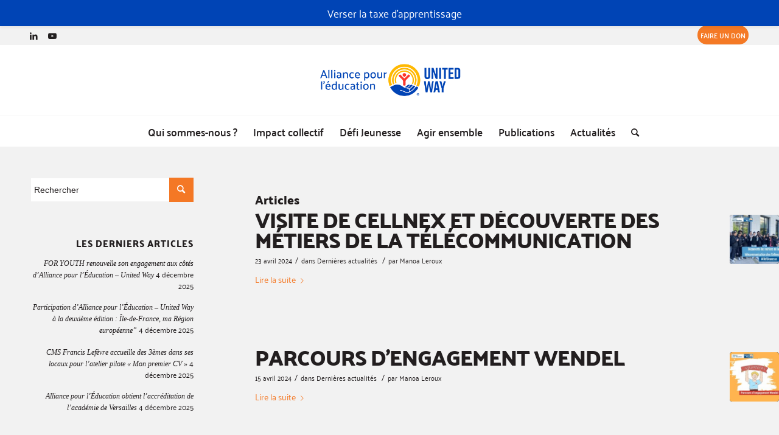

--- FILE ---
content_type: text/html; charset=UTF-8
request_url: https://alliance-education-uw.org/tag/rep/
body_size: 17227
content:
<!DOCTYPE html>
<html lang="fr-FR" class="html_stretched responsive av-preloader-disabled  html_header_top html_logo_center html_bottom_nav_header html_menu_right html_large html_header_sticky html_header_shrinking_disabled html_header_topbar_active html_mobile_menu_phone html_header_searchicon html_content_align_center html_header_unstick_top_disabled html_header_stretch_disabled html_av-overlay-full html_av-submenu-noclone html_entry_id_10811 av-cookies-no-cookie-consent av-default-lightbox av-no-preview html_text_menu_active av-mobile-menu-switch-default">
<head>
<meta charset="UTF-8" />


<!-- mobile setting -->
<meta name="viewport" content="width=device-width, initial-scale=1">

<!-- Scripts/CSS and wp_head hook -->
<meta name='robots' content='index, follow, max-image-preview:large, max-snippet:-1, max-video-preview:-1' />
	<style>img:is([sizes="auto" i], [sizes^="auto," i]) { contain-intrinsic-size: 3000px 1500px }</style>
	
	<!-- This site is optimized with the Yoast SEO plugin v26.1.1 - https://yoast.com/wordpress/plugins/seo/ -->
	<title>Archives des REP - Alliance pour l&#039;éducation - United Way</title>
	<link rel="canonical" href="https://alliance-education-uw.org/tag/rep/" />
	<link rel="next" href="https://alliance-education-uw.org/tag/rep/page/2/" />
	<meta property="og:locale" content="fr_FR" />
	<meta property="og:type" content="article" />
	<meta property="og:title" content="Archives des REP - Alliance pour l&#039;éducation - United Way" />
	<meta property="og:url" content="https://alliance-education-uw.org/tag/rep/" />
	<meta property="og:site_name" content="Alliance pour l&#039;éducation - United Way" />
	<meta name="twitter:card" content="summary_large_image" />
	<script type="application/ld+json" class="yoast-schema-graph">{"@context":"https://schema.org","@graph":[{"@type":"CollectionPage","@id":"https://alliance-education-uw.org/tag/rep/","url":"https://alliance-education-uw.org/tag/rep/","name":"Archives des REP - Alliance pour l&#039;éducation - United Way","isPartOf":{"@id":"https://alliance-education-uw.org/#website"},"primaryImageOfPage":{"@id":"https://alliance-education-uw.org/tag/rep/#primaryimage"},"image":{"@id":"https://alliance-education-uw.org/tag/rep/#primaryimage"},"thumbnailUrl":"https://alliance-education-uw.org/wp-content/uploads/2024/04/visite-de-cellnex-et-decouverte-des-metiers-de-la-telecommunication.jpg","breadcrumb":{"@id":"https://alliance-education-uw.org/tag/rep/#breadcrumb"},"inLanguage":"fr-FR"},{"@type":"ImageObject","inLanguage":"fr-FR","@id":"https://alliance-education-uw.org/tag/rep/#primaryimage","url":"https://alliance-education-uw.org/wp-content/uploads/2024/04/visite-de-cellnex-et-decouverte-des-metiers-de-la-telecommunication.jpg","contentUrl":"https://alliance-education-uw.org/wp-content/uploads/2024/04/visite-de-cellnex-et-decouverte-des-metiers-de-la-telecommunication.jpg","width":1200,"height":1200,"caption":"visite-de-cellnex-et-decouverte-des-metiers-de-la-telecommunication"},{"@type":"BreadcrumbList","@id":"https://alliance-education-uw.org/tag/rep/#breadcrumb","itemListElement":[{"@type":"ListItem","position":1,"name":"Accueil","item":"https://alliance-education-uw.org/la-mobilisation-collective-pour-l-egalite-des-chances/"},{"@type":"ListItem","position":2,"name":"REP"}]},{"@type":"WebSite","@id":"https://alliance-education-uw.org/#website","url":"https://alliance-education-uw.org/","name":"Alliance pour l&#039;éducation - United Way","description":"Donner. Témoigner. S&#039;engager.","potentialAction":[{"@type":"SearchAction","target":{"@type":"EntryPoint","urlTemplate":"https://alliance-education-uw.org/?s={search_term_string}"},"query-input":{"@type":"PropertyValueSpecification","valueRequired":true,"valueName":"search_term_string"}}],"inLanguage":"fr-FR"}]}</script>
	<!-- / Yoast SEO plugin. -->


<link rel="alternate" type="application/rss+xml" title="Alliance pour l&#039;éducation - United Way &raquo; Flux" href="https://alliance-education-uw.org/feed/" />
<link rel="alternate" type="application/rss+xml" title="Alliance pour l&#039;éducation - United Way &raquo; Flux des commentaires" href="https://alliance-education-uw.org/comments/feed/" />
<link rel="alternate" type="application/rss+xml" title="Alliance pour l&#039;éducation - United Way &raquo; Flux de l’étiquette REP" href="https://alliance-education-uw.org/tag/rep/feed/" />

<!-- google webfont font replacement -->

			<script type='text/javascript'>

				(function() {

					/*	check if webfonts are disabled by user setting via cookie - or user must opt in.	*/
					var html = document.getElementsByTagName('html')[0];
					var cookie_check = html.className.indexOf('av-cookies-needs-opt-in') >= 0 || html.className.indexOf('av-cookies-can-opt-out') >= 0;
					var allow_continue = true;
					var silent_accept_cookie = html.className.indexOf('av-cookies-user-silent-accept') >= 0;

					if( cookie_check && ! silent_accept_cookie )
					{
						if( ! document.cookie.match(/aviaCookieConsent/) || html.className.indexOf('av-cookies-session-refused') >= 0 )
						{
							allow_continue = false;
						}
						else
						{
							if( ! document.cookie.match(/aviaPrivacyRefuseCookiesHideBar/) )
							{
								allow_continue = false;
							}
							else if( ! document.cookie.match(/aviaPrivacyEssentialCookiesEnabled/) )
							{
								allow_continue = false;
							}
							else if( document.cookie.match(/aviaPrivacyGoogleWebfontsDisabled/) )
							{
								allow_continue = false;
							}
						}
					}

					if( allow_continue )
					{
						var f = document.createElement('link');

						f.type 	= 'text/css';
						f.rel 	= 'stylesheet';
						f.href 	= '//fonts.googleapis.com/css?family=Open+Sans:400,600';
						f.id 	= 'avia-google-webfont';

						document.getElementsByTagName('head')[0].appendChild(f);
					}
				})();

			</script>
			<script type="text/javascript">
/* <![CDATA[ */
window._wpemojiSettings = {"baseUrl":"https:\/\/s.w.org\/images\/core\/emoji\/16.0.1\/72x72\/","ext":".png","svgUrl":"https:\/\/s.w.org\/images\/core\/emoji\/16.0.1\/svg\/","svgExt":".svg","source":{"concatemoji":"https:\/\/alliance-education-uw.org\/wp-includes\/js\/wp-emoji-release.min.js?ver=6.8.3"}};
/*! This file is auto-generated */
!function(s,n){var o,i,e;function c(e){try{var t={supportTests:e,timestamp:(new Date).valueOf()};sessionStorage.setItem(o,JSON.stringify(t))}catch(e){}}function p(e,t,n){e.clearRect(0,0,e.canvas.width,e.canvas.height),e.fillText(t,0,0);var t=new Uint32Array(e.getImageData(0,0,e.canvas.width,e.canvas.height).data),a=(e.clearRect(0,0,e.canvas.width,e.canvas.height),e.fillText(n,0,0),new Uint32Array(e.getImageData(0,0,e.canvas.width,e.canvas.height).data));return t.every(function(e,t){return e===a[t]})}function u(e,t){e.clearRect(0,0,e.canvas.width,e.canvas.height),e.fillText(t,0,0);for(var n=e.getImageData(16,16,1,1),a=0;a<n.data.length;a++)if(0!==n.data[a])return!1;return!0}function f(e,t,n,a){switch(t){case"flag":return n(e,"\ud83c\udff3\ufe0f\u200d\u26a7\ufe0f","\ud83c\udff3\ufe0f\u200b\u26a7\ufe0f")?!1:!n(e,"\ud83c\udde8\ud83c\uddf6","\ud83c\udde8\u200b\ud83c\uddf6")&&!n(e,"\ud83c\udff4\udb40\udc67\udb40\udc62\udb40\udc65\udb40\udc6e\udb40\udc67\udb40\udc7f","\ud83c\udff4\u200b\udb40\udc67\u200b\udb40\udc62\u200b\udb40\udc65\u200b\udb40\udc6e\u200b\udb40\udc67\u200b\udb40\udc7f");case"emoji":return!a(e,"\ud83e\udedf")}return!1}function g(e,t,n,a){var r="undefined"!=typeof WorkerGlobalScope&&self instanceof WorkerGlobalScope?new OffscreenCanvas(300,150):s.createElement("canvas"),o=r.getContext("2d",{willReadFrequently:!0}),i=(o.textBaseline="top",o.font="600 32px Arial",{});return e.forEach(function(e){i[e]=t(o,e,n,a)}),i}function t(e){var t=s.createElement("script");t.src=e,t.defer=!0,s.head.appendChild(t)}"undefined"!=typeof Promise&&(o="wpEmojiSettingsSupports",i=["flag","emoji"],n.supports={everything:!0,everythingExceptFlag:!0},e=new Promise(function(e){s.addEventListener("DOMContentLoaded",e,{once:!0})}),new Promise(function(t){var n=function(){try{var e=JSON.parse(sessionStorage.getItem(o));if("object"==typeof e&&"number"==typeof e.timestamp&&(new Date).valueOf()<e.timestamp+604800&&"object"==typeof e.supportTests)return e.supportTests}catch(e){}return null}();if(!n){if("undefined"!=typeof Worker&&"undefined"!=typeof OffscreenCanvas&&"undefined"!=typeof URL&&URL.createObjectURL&&"undefined"!=typeof Blob)try{var e="postMessage("+g.toString()+"("+[JSON.stringify(i),f.toString(),p.toString(),u.toString()].join(",")+"));",a=new Blob([e],{type:"text/javascript"}),r=new Worker(URL.createObjectURL(a),{name:"wpTestEmojiSupports"});return void(r.onmessage=function(e){c(n=e.data),r.terminate(),t(n)})}catch(e){}c(n=g(i,f,p,u))}t(n)}).then(function(e){for(var t in e)n.supports[t]=e[t],n.supports.everything=n.supports.everything&&n.supports[t],"flag"!==t&&(n.supports.everythingExceptFlag=n.supports.everythingExceptFlag&&n.supports[t]);n.supports.everythingExceptFlag=n.supports.everythingExceptFlag&&!n.supports.flag,n.DOMReady=!1,n.readyCallback=function(){n.DOMReady=!0}}).then(function(){return e}).then(function(){var e;n.supports.everything||(n.readyCallback(),(e=n.source||{}).concatemoji?t(e.concatemoji):e.wpemoji&&e.twemoji&&(t(e.twemoji),t(e.wpemoji)))}))}((window,document),window._wpemojiSettings);
/* ]]> */
</script>
<link rel='stylesheet' id='avia-grid-css' href='https://alliance-education-uw.org/wp-content/themes/enfold/css/grid.css?ver=4.8.7.1' type='text/css' media='all' />
<link rel='stylesheet' id='avia-base-css' href='https://alliance-education-uw.org/wp-content/themes/enfold/css/base.css?ver=4.8.7.1' type='text/css' media='all' />
<link rel='stylesheet' id='avia-layout-css' href='https://alliance-education-uw.org/wp-content/themes/enfold/css/layout.css?ver=4.8.7.1' type='text/css' media='all' />
<link rel='stylesheet' id='avia-module-audioplayer-css' href='https://alliance-education-uw.org/wp-content/themes/enfold/config-templatebuilder/avia-shortcodes/audio-player/audio-player.css?ver=6.8.3' type='text/css' media='all' />
<link rel='stylesheet' id='avia-module-blog-css' href='https://alliance-education-uw.org/wp-content/themes/enfold/config-templatebuilder/avia-shortcodes/blog/blog.css?ver=6.8.3' type='text/css' media='all' />
<link rel='stylesheet' id='avia-module-postslider-css' href='https://alliance-education-uw.org/wp-content/themes/enfold/config-templatebuilder/avia-shortcodes/postslider/postslider.css?ver=6.8.3' type='text/css' media='all' />
<link rel='stylesheet' id='avia-module-button-css' href='https://alliance-education-uw.org/wp-content/themes/enfold/config-templatebuilder/avia-shortcodes/buttons/buttons.css?ver=6.8.3' type='text/css' media='all' />
<link rel='stylesheet' id='avia-module-buttonrow-css' href='https://alliance-education-uw.org/wp-content/themes/enfold/config-templatebuilder/avia-shortcodes/buttonrow/buttonrow.css?ver=6.8.3' type='text/css' media='all' />
<link rel='stylesheet' id='avia-module-button-fullwidth-css' href='https://alliance-education-uw.org/wp-content/themes/enfold/config-templatebuilder/avia-shortcodes/buttons_fullwidth/buttons_fullwidth.css?ver=6.8.3' type='text/css' media='all' />
<link rel='stylesheet' id='avia-module-catalogue-css' href='https://alliance-education-uw.org/wp-content/themes/enfold/config-templatebuilder/avia-shortcodes/catalogue/catalogue.css?ver=6.8.3' type='text/css' media='all' />
<link rel='stylesheet' id='avia-module-comments-css' href='https://alliance-education-uw.org/wp-content/themes/enfold/config-templatebuilder/avia-shortcodes/comments/comments.css?ver=6.8.3' type='text/css' media='all' />
<link rel='stylesheet' id='avia-module-contact-css' href='https://alliance-education-uw.org/wp-content/themes/enfold/config-templatebuilder/avia-shortcodes/contact/contact.css?ver=6.8.3' type='text/css' media='all' />
<link rel='stylesheet' id='avia-module-slideshow-css' href='https://alliance-education-uw.org/wp-content/themes/enfold/config-templatebuilder/avia-shortcodes/slideshow/slideshow.css?ver=6.8.3' type='text/css' media='all' />
<link rel='stylesheet' id='avia-module-slideshow-contentpartner-css' href='https://alliance-education-uw.org/wp-content/themes/enfold/config-templatebuilder/avia-shortcodes/contentslider/contentslider.css?ver=6.8.3' type='text/css' media='all' />
<link rel='stylesheet' id='avia-module-countdown-css' href='https://alliance-education-uw.org/wp-content/themes/enfold/config-templatebuilder/avia-shortcodes/countdown/countdown.css?ver=6.8.3' type='text/css' media='all' />
<link rel='stylesheet' id='avia-module-gallery-css' href='https://alliance-education-uw.org/wp-content/themes/enfold/config-templatebuilder/avia-shortcodes/gallery/gallery.css?ver=6.8.3' type='text/css' media='all' />
<link rel='stylesheet' id='avia-module-gallery-hor-css' href='https://alliance-education-uw.org/wp-content/themes/enfold/config-templatebuilder/avia-shortcodes/gallery_horizontal/gallery_horizontal.css?ver=6.8.3' type='text/css' media='all' />
<link rel='stylesheet' id='avia-module-maps-css' href='https://alliance-education-uw.org/wp-content/themes/enfold/config-templatebuilder/avia-shortcodes/google_maps/google_maps.css?ver=6.8.3' type='text/css' media='all' />
<link rel='stylesheet' id='avia-module-gridrow-css' href='https://alliance-education-uw.org/wp-content/themes/enfold/config-templatebuilder/avia-shortcodes/grid_row/grid_row.css?ver=6.8.3' type='text/css' media='all' />
<link rel='stylesheet' id='avia-module-heading-css' href='https://alliance-education-uw.org/wp-content/themes/enfold/config-templatebuilder/avia-shortcodes/heading/heading.css?ver=6.8.3' type='text/css' media='all' />
<link rel='stylesheet' id='avia-module-rotator-css' href='https://alliance-education-uw.org/wp-content/themes/enfold/config-templatebuilder/avia-shortcodes/headline_rotator/headline_rotator.css?ver=6.8.3' type='text/css' media='all' />
<link rel='stylesheet' id='avia-module-hr-css' href='https://alliance-education-uw.org/wp-content/themes/enfold/config-templatebuilder/avia-shortcodes/hr/hr.css?ver=6.8.3' type='text/css' media='all' />
<link rel='stylesheet' id='avia-module-icon-css' href='https://alliance-education-uw.org/wp-content/themes/enfold/config-templatebuilder/avia-shortcodes/icon/icon.css?ver=6.8.3' type='text/css' media='all' />
<link rel='stylesheet' id='avia-module-iconbox-css' href='https://alliance-education-uw.org/wp-content/themes/enfold/config-templatebuilder/avia-shortcodes/iconbox/iconbox.css?ver=6.8.3' type='text/css' media='all' />
<link rel='stylesheet' id='avia-module-icongrid-css' href='https://alliance-education-uw.org/wp-content/themes/enfold/config-templatebuilder/avia-shortcodes/icongrid/icongrid.css?ver=6.8.3' type='text/css' media='all' />
<link rel='stylesheet' id='avia-module-iconlist-css' href='https://alliance-education-uw.org/wp-content/themes/enfold/config-templatebuilder/avia-shortcodes/iconlist/iconlist.css?ver=6.8.3' type='text/css' media='all' />
<link rel='stylesheet' id='avia-module-image-css' href='https://alliance-education-uw.org/wp-content/themes/enfold/config-templatebuilder/avia-shortcodes/image/image.css?ver=6.8.3' type='text/css' media='all' />
<link rel='stylesheet' id='avia-module-hotspot-css' href='https://alliance-education-uw.org/wp-content/themes/enfold/config-templatebuilder/avia-shortcodes/image_hotspots/image_hotspots.css?ver=6.8.3' type='text/css' media='all' />
<link rel='stylesheet' id='avia-module-magazine-css' href='https://alliance-education-uw.org/wp-content/themes/enfold/config-templatebuilder/avia-shortcodes/magazine/magazine.css?ver=6.8.3' type='text/css' media='all' />
<link rel='stylesheet' id='avia-module-masonry-css' href='https://alliance-education-uw.org/wp-content/themes/enfold/config-templatebuilder/avia-shortcodes/masonry_entries/masonry_entries.css?ver=6.8.3' type='text/css' media='all' />
<link rel='stylesheet' id='avia-siteloader-css' href='https://alliance-education-uw.org/wp-content/themes/enfold/css/avia-snippet-site-preloader.css?ver=6.8.3' type='text/css' media='all' />
<link rel='stylesheet' id='avia-module-menu-css' href='https://alliance-education-uw.org/wp-content/themes/enfold/config-templatebuilder/avia-shortcodes/menu/menu.css?ver=6.8.3' type='text/css' media='all' />
<link rel='stylesheet' id='avia-module-notification-css' href='https://alliance-education-uw.org/wp-content/themes/enfold/config-templatebuilder/avia-shortcodes/notification/notification.css?ver=6.8.3' type='text/css' media='all' />
<link rel='stylesheet' id='avia-module-numbers-css' href='https://alliance-education-uw.org/wp-content/themes/enfold/config-templatebuilder/avia-shortcodes/numbers/numbers.css?ver=6.8.3' type='text/css' media='all' />
<link rel='stylesheet' id='avia-module-portfolio-css' href='https://alliance-education-uw.org/wp-content/themes/enfold/config-templatebuilder/avia-shortcodes/portfolio/portfolio.css?ver=6.8.3' type='text/css' media='all' />
<link rel='stylesheet' id='avia-module-post-metadata-css' href='https://alliance-education-uw.org/wp-content/themes/enfold/config-templatebuilder/avia-shortcodes/post_metadata/post_metadata.css?ver=6.8.3' type='text/css' media='all' />
<link rel='stylesheet' id='avia-module-progress-bar-css' href='https://alliance-education-uw.org/wp-content/themes/enfold/config-templatebuilder/avia-shortcodes/progressbar/progressbar.css?ver=6.8.3' type='text/css' media='all' />
<link rel='stylesheet' id='avia-module-promobox-css' href='https://alliance-education-uw.org/wp-content/themes/enfold/config-templatebuilder/avia-shortcodes/promobox/promobox.css?ver=6.8.3' type='text/css' media='all' />
<link rel='stylesheet' id='avia-sc-search-css' href='https://alliance-education-uw.org/wp-content/themes/enfold/config-templatebuilder/avia-shortcodes/search/search.css?ver=6.8.3' type='text/css' media='all' />
<link rel='stylesheet' id='avia-module-slideshow-accordion-css' href='https://alliance-education-uw.org/wp-content/themes/enfold/config-templatebuilder/avia-shortcodes/slideshow_accordion/slideshow_accordion.css?ver=6.8.3' type='text/css' media='all' />
<link rel='stylesheet' id='avia-module-slideshow-feature-image-css' href='https://alliance-education-uw.org/wp-content/themes/enfold/config-templatebuilder/avia-shortcodes/slideshow_feature_image/slideshow_feature_image.css?ver=6.8.3' type='text/css' media='all' />
<link rel='stylesheet' id='avia-module-slideshow-fullsize-css' href='https://alliance-education-uw.org/wp-content/themes/enfold/config-templatebuilder/avia-shortcodes/slideshow_fullsize/slideshow_fullsize.css?ver=6.8.3' type='text/css' media='all' />
<link rel='stylesheet' id='avia-module-slideshow-fullscreen-css' href='https://alliance-education-uw.org/wp-content/themes/enfold/config-templatebuilder/avia-shortcodes/slideshow_fullscreen/slideshow_fullscreen.css?ver=6.8.3' type='text/css' media='all' />
<link rel='stylesheet' id='avia-module-slideshow-ls-css' href='https://alliance-education-uw.org/wp-content/themes/enfold/config-templatebuilder/avia-shortcodes/slideshow_layerslider/slideshow_layerslider.css?ver=6.8.3' type='text/css' media='all' />
<link rel='stylesheet' id='avia-module-social-css' href='https://alliance-education-uw.org/wp-content/themes/enfold/config-templatebuilder/avia-shortcodes/social_share/social_share.css?ver=6.8.3' type='text/css' media='all' />
<link rel='stylesheet' id='avia-module-tabsection-css' href='https://alliance-education-uw.org/wp-content/themes/enfold/config-templatebuilder/avia-shortcodes/tab_section/tab_section.css?ver=6.8.3' type='text/css' media='all' />
<link rel='stylesheet' id='avia-module-table-css' href='https://alliance-education-uw.org/wp-content/themes/enfold/config-templatebuilder/avia-shortcodes/table/table.css?ver=6.8.3' type='text/css' media='all' />
<link rel='stylesheet' id='avia-module-tabs-css' href='https://alliance-education-uw.org/wp-content/themes/enfold/config-templatebuilder/avia-shortcodes/tabs/tabs.css?ver=6.8.3' type='text/css' media='all' />
<link rel='stylesheet' id='avia-module-team-css' href='https://alliance-education-uw.org/wp-content/themes/enfold/config-templatebuilder/avia-shortcodes/team/team.css?ver=6.8.3' type='text/css' media='all' />
<link rel='stylesheet' id='avia-module-testimonials-css' href='https://alliance-education-uw.org/wp-content/themes/enfold/config-templatebuilder/avia-shortcodes/testimonials/testimonials.css?ver=6.8.3' type='text/css' media='all' />
<link rel='stylesheet' id='avia-module-timeline-css' href='https://alliance-education-uw.org/wp-content/themes/enfold/config-templatebuilder/avia-shortcodes/timeline/timeline.css?ver=6.8.3' type='text/css' media='all' />
<link rel='stylesheet' id='avia-module-toggles-css' href='https://alliance-education-uw.org/wp-content/themes/enfold/config-templatebuilder/avia-shortcodes/toggles/toggles.css?ver=6.8.3' type='text/css' media='all' />
<link rel='stylesheet' id='avia-module-video-css' href='https://alliance-education-uw.org/wp-content/themes/enfold/config-templatebuilder/avia-shortcodes/video/video.css?ver=6.8.3' type='text/css' media='all' />
<link rel='stylesheet' id='wp-notification-bars-css' href='https://alliance-education-uw.org/wp-content/plugins/wp-notification-bars/public/css/wp-notification-bars-public.css?ver=1.0.12' type='text/css' media='all' />
<style id='wp-emoji-styles-inline-css' type='text/css'>

	img.wp-smiley, img.emoji {
		display: inline !important;
		border: none !important;
		box-shadow: none !important;
		height: 1em !important;
		width: 1em !important;
		margin: 0 0.07em !important;
		vertical-align: -0.1em !important;
		background: none !important;
		padding: 0 !important;
	}
</style>
<link rel='stylesheet' id='cmplz-general-css' href='https://alliance-education-uw.org/wp-content/plugins/complianz-gdpr/assets/css/cookieblocker.min.css?ver=1758891925' type='text/css' media='all' />
<link rel='stylesheet' id='avia-scs-css' href='https://alliance-education-uw.org/wp-content/themes/enfold/css/shortcodes.css?ver=4.8.7.1' type='text/css' media='all' />
<link rel='stylesheet' id='avia-popup-css-css' href='https://alliance-education-uw.org/wp-content/themes/enfold/js/aviapopup/magnific-popup.css?ver=4.8.7.1' type='text/css' media='screen' />
<link rel='stylesheet' id='avia-lightbox-css' href='https://alliance-education-uw.org/wp-content/themes/enfold/css/avia-snippet-lightbox.css?ver=4.8.7.1' type='text/css' media='screen' />
<link rel='stylesheet' id='avia-widget-css-css' href='https://alliance-education-uw.org/wp-content/themes/enfold/css/avia-snippet-widget.css?ver=4.8.7.1' type='text/css' media='screen' />
<link rel='stylesheet' id='mediaelement-css' href='https://alliance-education-uw.org/wp-includes/js/mediaelement/mediaelementplayer-legacy.min.css?ver=4.2.17' type='text/css' media='all' />
<link rel='stylesheet' id='wp-mediaelement-css' href='https://alliance-education-uw.org/wp-includes/js/mediaelement/wp-mediaelement.min.css?ver=6.8.3' type='text/css' media='all' />
<link rel='stylesheet' id='avia-dynamic-css' href='https://alliance-education-uw.org/wp-content/uploads/dynamic_avia/enfold.css?ver=68ee287827ef6' type='text/css' media='all' />
<link rel='stylesheet' id='avia-custom-css' href='https://alliance-education-uw.org/wp-content/themes/enfold/css/custom.css?ver=4.8.7.1' type='text/css' media='all' />
<link rel='stylesheet' id='avia-single-post-10811-css' href='https://alliance-education-uw.org/wp-content/uploads/avia_posts_css/post-10811.css?ver=ver-1760474107' type='text/css' media='all' />
<script type="text/javascript" src="https://alliance-education-uw.org/wp-includes/js/jquery/jquery.min.js?ver=3.7.1" id="jquery-core-js"></script>
<script type="text/javascript" src="https://alliance-education-uw.org/wp-includes/js/jquery/jquery-migrate.min.js?ver=3.4.1" id="jquery-migrate-js"></script>
<script type="text/javascript" src="https://alliance-education-uw.org/wp-content/plugins/wp-notification-bars/public/js/wp-notification-bars-public.js?ver=1.0.12" id="wp-notification-bars-js"></script>
<script type="text/javascript" src="https://alliance-education-uw.org/wp-content/themes/enfold/js/avia-compat.js?ver=4.8.7.1" id="avia-compat-js"></script>
<link rel="https://api.w.org/" href="https://alliance-education-uw.org/wp-json/" /><link rel="alternate" title="JSON" type="application/json" href="https://alliance-education-uw.org/wp-json/wp/v2/tags/273" /><link rel="EditURI" type="application/rsd+xml" title="RSD" href="https://alliance-education-uw.org/xmlrpc.php?rsd" />
<meta name="generator" content="WordPress 6.8.3" />
<!-- Google Tag Manager -->
<script>(function(w,d,s,l,i){w[l]=w[l]||[];w[l].push({'gtm.start':
new Date().getTime(),event:'gtm.js'});var f=d.getElementsByTagName(s)[0],
j=d.createElement(s),dl=l!='dataLayer'?'&l='+l:'';j.async=true;j.src=
'https://www.googletagmanager.com/gtm.js?id='+i+dl;f.parentNode.insertBefore(j,f);
})(window,document,'script','dataLayer','GTM-WF7DS7N');</script>
<!-- End Google Tag Manager -->			<style>.cmplz-hidden {
					display: none !important;
				}</style><link rel="profile" href="https://gmpg.org/xfn/11" />
<link rel="alternate" type="application/rss+xml" title="Alliance pour l&#039;éducation - United Way RSS2 Feed" href="https://alliance-education-uw.org/feed/" />
<link rel="pingback" href="https://alliance-education-uw.org/xmlrpc.php" />
<!--[if lt IE 9]><script src="https://alliance-education-uw.org/wp-content/themes/enfold/js/html5shiv.js"></script><![endif]-->
<link rel="icon" href="https://alliance-education-uw.org/wp-content/uploads/2018/10/favicon.jpg" type="image/x-icon">
<link rel="icon" href="https://alliance-education-uw.org/wp-content/uploads/2025/10/cropped-android-chrome-512x512-1-32x32.png" sizes="32x32" />
<link rel="icon" href="https://alliance-education-uw.org/wp-content/uploads/2025/10/cropped-android-chrome-512x512-1-192x192.png" sizes="192x192" />
<link rel="apple-touch-icon" href="https://alliance-education-uw.org/wp-content/uploads/2025/10/cropped-android-chrome-512x512-1-180x180.png" />
<meta name="msapplication-TileImage" content="https://alliance-education-uw.org/wp-content/uploads/2025/10/cropped-android-chrome-512x512-1-270x270.png" />
<style type='text/css'>
@font-face {font-family: 'entypo-fontello'; font-weight: normal; font-style: normal; font-display: auto;
src: url('https://alliance-education-uw.org/wp-content/themes/enfold/config-templatebuilder/avia-template-builder/assets/fonts/entypo-fontello.woff2') format('woff2'),
url('https://alliance-education-uw.org/wp-content/themes/enfold/config-templatebuilder/avia-template-builder/assets/fonts/entypo-fontello.woff') format('woff'),
url('https://alliance-education-uw.org/wp-content/themes/enfold/config-templatebuilder/avia-template-builder/assets/fonts/entypo-fontello.ttf') format('truetype'),
url('https://alliance-education-uw.org/wp-content/themes/enfold/config-templatebuilder/avia-template-builder/assets/fonts/entypo-fontello.svg#entypo-fontello') format('svg'),
url('https://alliance-education-uw.org/wp-content/themes/enfold/config-templatebuilder/avia-template-builder/assets/fonts/entypo-fontello.eot'),
url('https://alliance-education-uw.org/wp-content/themes/enfold/config-templatebuilder/avia-template-builder/assets/fonts/entypo-fontello.eot?#iefix') format('embedded-opentype');
} #top .avia-font-entypo-fontello, body .avia-font-entypo-fontello, html body [data-av_iconfont='entypo-fontello']:before{ font-family: 'entypo-fontello'; }

@font-face {font-family: 'flaticon'; font-weight: normal; font-style: normal; font-display: auto;
src: url('https://alliance-education-uw.org/wp-content/uploads/avia_fonts/flaticon/flaticon.woff2') format('woff2'),
url('https://alliance-education-uw.org/wp-content/uploads/avia_fonts/flaticon/flaticon.woff') format('woff'),
url('https://alliance-education-uw.org/wp-content/uploads/avia_fonts/flaticon/flaticon.ttf') format('truetype'),
url('https://alliance-education-uw.org/wp-content/uploads/avia_fonts/flaticon/flaticon.svg#flaticon') format('svg'),
url('https://alliance-education-uw.org/wp-content/uploads/avia_fonts/flaticon/flaticon.eot'),
url('https://alliance-education-uw.org/wp-content/uploads/avia_fonts/flaticon/flaticon.eot?#iefix') format('embedded-opentype');
} #top .avia-font-flaticon, body .avia-font-flaticon, html body [data-av_iconfont='flaticon']:before{ font-family: 'flaticon'; }
</style>

<!--
Debugging Info for Theme support: 

Theme: Enfold
Version: 4.8.7.1
Installed: enfold
AviaFramework Version: 5.0
AviaBuilder Version: 4.8
aviaElementManager Version: 1.0.1
ML:512-PU:27-PLA:16
WP:6.8.3
Compress: CSS:disabled - JS:disabled
Updates: enabled - deprecated Envato API - register Envato Token
PLAu:13
-->
</head>

<body data-rsssl=1 id="top" class="archive tag tag-rep tag-273 wp-theme-enfold stretched rtl_columns av-curtain-numeric open_sans  avia-responsive-images-support" itemscope="itemscope" itemtype="https://schema.org/WebPage" >

	<!-- Google Tag Manager (noscript) -->
<noscript><iframe src="https://www.googletagmanager.com/ns.html?id=GTM-WF7DS7N"
height="0" width="0" style="display:none;visibility:hidden"></iframe></noscript>
<!-- End Google Tag Manager (noscript) -->
	<div id='wrap_all'>

	
<header id='header' class='all_colors header_color light_bg_color  av_header_top av_logo_center av_bottom_nav_header av_menu_right av_large av_header_sticky av_header_shrinking_disabled av_header_stretch_disabled av_mobile_menu_phone av_header_searchicon av_header_unstick_top_disabled av_header_border_disabled'  role="banner" itemscope="itemscope" itemtype="https://schema.org/WPHeader" >

		<div id='header_meta' class='container_wrap container_wrap_meta  av_icon_active_left av_extra_header_active av_secondary_right av_entry_id_10811'>

			      <div class='container'>
			      <ul class='noLightbox social_bookmarks icon_count_2'><li class='social_bookmarks_linkedin av-social-link-linkedin social_icon_1'><a target="_blank" aria-label="Lien vers LinkedIn" href='https://www.linkedin.com/company/878146/admin/' aria-hidden='false' data-av_icon='' data-av_iconfont='entypo-fontello' title='LinkedIn' rel="noopener"><span class='avia_hidden_link_text'>LinkedIn</span></a></li><li class='social_bookmarks_youtube av-social-link-youtube social_icon_2'><a target="_blank" aria-label="Lien vers Youtube" href='https://www.youtube.com/channel/UCC3OpXAXFLBAPhUr_M48Lyg' aria-hidden='false' data-av_icon='' data-av_iconfont='entypo-fontello' title='Youtube' rel="noopener"><span class='avia_hidden_link_text'>Youtube</span></a></li></ul><nav class='sub_menu'  role="navigation" itemscope="itemscope" itemtype="https://schema.org/SiteNavigationElement" ><ul id="avia2-menu" class="menu"><li id="menu-item-6700" class="menu-item menu-item-type-custom menu-item-object-custom menu-item-6700"><a target="_blank" href="https://www.helloasso.com/associations/alliance-pour-l-education-united-way/formulaires/4" rel="noopener">FAIRE UN DON</a></li>
</ul></nav>			      </div>
		</div>

		<div  id='header_main' class='container_wrap container_wrap_logo'>

        <div class='container av-logo-container'><div class='inner-container'><span class='logo avia-standard-logo'><a href='https://alliance-education-uw.org/' class=''><img src="https://alliance-education-uw.org/wp-content/uploads/2025/10/VF-couleur-1-1.png?_t=1759923770" height="100" width="300" alt='Alliance pour l&#039;éducation - United Way' title='' /></a></span></div></div><div id='header_main_alternate' class='container_wrap'><div class='container'><nav class='main_menu' data-selectname='Sélectionner une page'  role="navigation" itemscope="itemscope" itemtype="https://schema.org/SiteNavigationElement" ><div class="avia-menu av-main-nav-wrap"><ul id="avia-menu" class="menu av-main-nav"><li id="menu-item-3374" class="menu-item menu-item-type-post_type menu-item-object-page menu-item-has-children menu-item-top-level menu-item-top-level-1"><a href="https://alliance-education-uw.org/notre-histoire/" itemprop="url" role="menuitem" tabindex="0"><span class="avia-bullet"></span><span class="avia-menu-text">Qui sommes-nous ?</span><span class="avia-menu-fx"><span class="avia-arrow-wrap"><span class="avia-arrow"></span></span></span></a>


<ul class="sub-menu">
	<li id="menu-item-4081" class="menu-item menu-item-type-custom menu-item-object-custom"><a href="/notre-histoire/#alliance" itemprop="url" role="menuitem" tabindex="0"><span class="avia-bullet"></span><span class="avia-menu-text">Alliance pour l’éducation – United Way</span></a></li>
	<li id="menu-item-4083" class="menu-item menu-item-type-custom menu-item-object-custom"><a href="/notre-histoire/#gouvernance" itemprop="url" role="menuitem" tabindex="0"><span class="avia-bullet"></span><span class="avia-menu-text">Gouvernance</span></a></li>
	<li id="menu-item-4084" class="menu-item menu-item-type-custom menu-item-object-custom"><a href="/notre-histoire/#equipe" itemprop="url" role="menuitem" tabindex="0"><span class="avia-bullet"></span><span class="avia-menu-text">L&rsquo;équipe</span></a></li>
	<li id="menu-item-4085" class="menu-item menu-item-type-custom menu-item-object-custom"><a href="/notre-histoire/#worldwide" itemprop="url" role="menuitem" tabindex="0"><span class="avia-bullet"></span><span class="avia-menu-text">United Way Worldwide</span></a></li>
	<li id="menu-item-6962" class="menu-item menu-item-type-post_type menu-item-object-page"><a href="https://alliance-education-uw.org/rapports-annuels/" itemprop="url" role="menuitem" tabindex="0"><span class="avia-bullet"></span><span class="avia-menu-text">Rapports Annuels</span></a></li>
</ul>
</li>
<li id="menu-item-3072" class="menu-item menu-item-type-post_type menu-item-object-page menu-item-mega-parent  menu-item-top-level menu-item-top-level-2"><a href="https://alliance-education-uw.org/impact-collectif/" itemprop="url" role="menuitem" tabindex="0"><span class="avia-bullet"></span><span class="avia-menu-text">Impact collectif</span><span class="avia-menu-fx"><span class="avia-arrow-wrap"><span class="avia-arrow"></span></span></span></a></li>
<li id="menu-item-4070" class="menu-item menu-item-type-custom menu-item-object-custom menu-item-mega-parent  menu-item-top-level menu-item-top-level-3"><a href="/nos-programmes/#defijeunesse" itemprop="url" role="menuitem" tabindex="0"><span class="avia-bullet"></span><span class="avia-menu-text">Défi Jeunesse</span><span class="avia-menu-fx"><span class="avia-arrow-wrap"><span class="avia-arrow"></span></span></span></a></li>
<li id="menu-item-12179" class="menu-item menu-item-type-custom menu-item-object-custom menu-item-has-children menu-item-top-level menu-item-top-level-4"><a href="#" itemprop="url" role="menuitem" tabindex="0"><span class="avia-bullet"></span><span class="avia-menu-text">Agir ensemble</span><span class="avia-menu-fx"><span class="avia-arrow-wrap"><span class="avia-arrow"></span></span></span></a>


<ul class="sub-menu">
	<li id="menu-item-5088" class="menu-item menu-item-type-post_type menu-item-object-page"><a href="https://alliance-education-uw.org/engagement-societal-des-entreprises-pour-leducation/" itemprop="url" role="menuitem" tabindex="0"><span class="avia-bullet"></span><span class="avia-menu-text">Entreprises</span></a></li>
	<li id="menu-item-5864" class="menu-item menu-item-type-post_type menu-item-object-page"><a href="https://alliance-education-uw.org/taxe-dapprentissage/" itemprop="url" role="menuitem" tabindex="0"><span class="avia-bullet"></span><span class="avia-menu-text">Taxe d’apprentissage</span></a></li>
	<li id="menu-item-5089" class="menu-item menu-item-type-post_type menu-item-object-page"><a href="https://alliance-education-uw.org/developper-mon-activite-en-faveur-de-legalite-des-chances/" itemprop="url" role="menuitem" tabindex="0"><span class="avia-bullet"></span><span class="avia-menu-text">Associations</span></a></li>
	<li id="menu-item-5087" class="menu-item menu-item-type-post_type menu-item-object-page"><a href="https://alliance-education-uw.org/accueillir-un-programme-pour-lorientation-scolaire-et-professionnelle/" itemprop="url" role="menuitem" tabindex="0"><span class="avia-bullet"></span><span class="avia-menu-text">Établissements scolaires</span></a></li>
	<li id="menu-item-5090" class="menu-item menu-item-type-post_type menu-item-object-page"><a href="https://alliance-education-uw.org/acteurs-publics-engages-pour-la-lutte-contre-le-decrochage-scolaire/" itemprop="url" role="menuitem" tabindex="0"><span class="avia-bullet"></span><span class="avia-menu-text">Acteurs publics</span></a></li>
</ul>
</li>
<li id="menu-item-12180" class="menu-item menu-item-type-custom menu-item-object-custom menu-item-has-children menu-item-top-level menu-item-top-level-5"><a href="#" itemprop="url" role="menuitem" tabindex="0"><span class="avia-bullet"></span><span class="avia-menu-text">Publications</span><span class="avia-menu-fx"><span class="avia-arrow-wrap"><span class="avia-arrow"></span></span></span></a>


<ul class="sub-menu">
	<li id="menu-item-6988" class="menu-item menu-item-type-post_type menu-item-object-page"><a href="https://alliance-education-uw.org/rapports-annuels/" itemprop="url" role="menuitem" tabindex="0"><span class="avia-bullet"></span><span class="avia-menu-text">Rapports Annuels</span></a></li>
	<li id="menu-item-6989" class="menu-item menu-item-type-post_type menu-item-object-page"><a href="https://alliance-education-uw.org/mesure-impact-social/" itemprop="url" role="menuitem" tabindex="0"><span class="avia-bullet"></span><span class="avia-menu-text">Mesure d’impact social</span></a></li>
</ul>
</li>
<li id="menu-item-12182" class="menu-item menu-item-type-custom menu-item-object-custom menu-item-has-children menu-item-top-level menu-item-top-level-6"><a href="#" itemprop="url" role="menuitem" tabindex="0"><span class="avia-bullet"></span><span class="avia-menu-text">Actualités</span><span class="avia-menu-fx"><span class="avia-arrow-wrap"><span class="avia-arrow"></span></span></span></a>


<ul class="sub-menu">
	<li id="menu-item-6998" class="menu-item menu-item-type-post_type menu-item-object-page"><a href="https://alliance-education-uw.org/dernieres-actualites/" itemprop="url" role="menuitem" tabindex="0"><span class="avia-bullet"></span><span class="avia-menu-text">Dernières actualités</span></a></li>
	<li id="menu-item-6185" class="menu-item menu-item-type-post_type menu-item-object-page"><a href="https://alliance-education-uw.org/blog-united-way/" itemprop="url" role="menuitem" tabindex="0"><span class="avia-bullet"></span><span class="avia-menu-text">Blog</span></a></li>
	<li id="menu-item-7066" class="menu-item menu-item-type-post_type menu-item-object-page"><a href="https://alliance-education-uw.org/medias/" itemprop="url" role="menuitem" tabindex="0"><span class="avia-bullet"></span><span class="avia-menu-text">Médias</span></a></li>
	<li id="menu-item-7057" class="menu-item menu-item-type-post_type menu-item-object-page"><a href="https://alliance-education-uw.org/galerie-videos/" itemprop="url" role="menuitem" tabindex="0"><span class="avia-bullet"></span><span class="avia-menu-text">Galerie videos</span></a></li>
</ul>
</li>
<li id="menu-item-search" class="noMobile menu-item menu-item-search-dropdown menu-item-avia-special"><a aria-label="Rechercher" href="?s=" rel="nofollow" data-avia-search-tooltip="

&lt;form role=&quot;search&quot; action=&quot;https://alliance-education-uw.org/&quot; id=&quot;searchform&quot; method=&quot;get&quot; class=&quot;&quot;&gt;
	&lt;div&gt;
		&lt;input type=&quot;text&quot; id=&quot;s&quot; name=&quot;s&quot; value=&quot;&quot; placeholder=&#039;Rechercher&#039; /&gt;
		&lt;input type=&quot;submit&quot; value=&quot;&quot; id=&quot;searchsubmit&quot; class=&quot;button avia-font-entypo-fontello&quot; /&gt;
			&lt;/div&gt;
&lt;/form&gt;
" aria-hidden='false' data-av_icon='' data-av_iconfont='entypo-fontello'><span class="avia_hidden_link_text">Rechercher</span></a></li><li class="av-burger-menu-main menu-item-avia-special ">
	        			<a href="#" aria-label="Menu" aria-hidden="false">
							<span class="av-hamburger av-hamburger--spin av-js-hamburger">
								<span class="av-hamburger-box">
						          <span class="av-hamburger-inner"></span>
						          <strong>Menu</strong>
								</span>
							</span>
							<span class="avia_hidden_link_text">Menu</span>
						</a>
	        		   </li></ul></div></nav></div> </div> 
		<!-- end container_wrap-->
		</div>
		<div class='header_bg'></div>

<!-- end header -->
</header>

	<div id='main' class='all_colors' data-scroll-offset='116'>

	
        <div class='container_wrap container_wrap_first main_color sidebar_left'>

            <div class='container template-blog '>

                <main class='content av-content-small units'  role="main" itemprop="mainContentOfPage" itemscope="itemscope" itemtype="https://schema.org/Blog" >

                    <div class="category-term-description">
                                            </div>

                    <h3 class='post-title tag-page-post-type-title '>Articles</h3><article class='post-entry post-entry-type-standard post-entry-10811 post-loop-1 post-parity-odd single-small with-slider post-10811 post type-post status-publish format-standard has-post-thumbnail hentry category-dernieres-actualites tag-cellnex tag-college tag-rep tag-villiers-le-bel tag-visite tag-youth-challenge'  itemscope="itemscope" itemtype="https://schema.org/BlogPosting" ><div class='blog-meta'><a href='https://alliance-education-uw.org/visite-de-cellnex-et-decouverte-des-metiers-de-la-telecommunication/' class='small-preview'  title="visite-de-cellnex-et-decouverte-des-metiers-de-la-telecommunication"   itemprop="image" itemscope="itemscope" itemtype="https://schema.org/ImageObject" ><img width="180" height="180" src="https://alliance-education-uw.org/wp-content/uploads/2024/04/visite-de-cellnex-et-decouverte-des-metiers-de-la-telecommunication-180x180.jpg" class="wp-image-10813 avia-img-lazy-loading-10813 attachment-square size-square wp-post-image" alt="visite-de-cellnex-et-decouverte-des-metiers-de-la-telecommunication" decoding="async" loading="lazy" srcset="https://alliance-education-uw.org/wp-content/uploads/2024/04/visite-de-cellnex-et-decouverte-des-metiers-de-la-telecommunication-180x180.jpg 180w, https://alliance-education-uw.org/wp-content/uploads/2024/04/visite-de-cellnex-et-decouverte-des-metiers-de-la-telecommunication-300x300.jpg 300w, https://alliance-education-uw.org/wp-content/uploads/2024/04/visite-de-cellnex-et-decouverte-des-metiers-de-la-telecommunication-1030x1030.jpg 1030w, https://alliance-education-uw.org/wp-content/uploads/2024/04/visite-de-cellnex-et-decouverte-des-metiers-de-la-telecommunication-80x80.jpg 80w, https://alliance-education-uw.org/wp-content/uploads/2024/04/visite-de-cellnex-et-decouverte-des-metiers-de-la-telecommunication-768x768.jpg 768w, https://alliance-education-uw.org/wp-content/uploads/2024/04/visite-de-cellnex-et-decouverte-des-metiers-de-la-telecommunication-36x36.jpg 36w, https://alliance-education-uw.org/wp-content/uploads/2024/04/visite-de-cellnex-et-decouverte-des-metiers-de-la-telecommunication-705x705.jpg 705w, https://alliance-education-uw.org/wp-content/uploads/2024/04/visite-de-cellnex-et-decouverte-des-metiers-de-la-telecommunication.jpg 1200w" sizes="auto, (max-width: 180px) 100vw, 180px" /><span class="iconfont" aria-hidden='true' data-av_icon='' data-av_iconfont='entypo-fontello'></span></a></div><div class='entry-content-wrapper clearfix standard-content'><header class="entry-content-header"><h2 class='post-title entry-title '  itemprop="headline" ><a href="https://alliance-education-uw.org/visite-de-cellnex-et-decouverte-des-metiers-de-la-telecommunication/" rel="bookmark" title="Lien permanent : Visite de Cellnex et découverte des métiers de la télécommunication">Visite de Cellnex et découverte des métiers de la télécommunication<span class="post-format-icon minor-meta"></span></a></h2><span class='post-meta-infos'><time class='date-container minor-meta updated' >23 avril 2024</time><span class='text-sep text-sep-date'>/</span><span class="blog-categories minor-meta">dans <a href="https://alliance-education-uw.org/category/dernieres-actualites/" rel="tag">Dernières actualités</a> </span><span class="text-sep text-sep-cat">/</span><span class="blog-author minor-meta">par <span class="entry-author-link"  itemprop="author" ><span class="author"><span class="fn"><a href="https://alliance-education-uw.org/author/mleroux/" title="Articles par Manoa Leroux" rel="author">Manoa Leroux</a></span></span></span></span></span></header><div class="entry-content"  itemprop="text" ><div class="read-more-link"><a href="https://alliance-education-uw.org/visite-de-cellnex-et-decouverte-des-metiers-de-la-telecommunication/" class="more-link">Lire la suite<span class="more-link-arrow"></span></a></div>
</div><footer class="entry-footer"></footer><div class='post_delimiter'></div></div><div class='post_author_timeline'></div><span class='hidden'>
				<span class='av-structured-data'  itemprop="image" itemscope="itemscope" itemtype="https://schema.org/ImageObject" >
						<span itemprop='url'>https://alliance-education-uw.org/wp-content/uploads/2024/04/visite-de-cellnex-et-decouverte-des-metiers-de-la-telecommunication.jpg</span>
						<span itemprop='height'>1200</span>
						<span itemprop='width'>1200</span>
				</span>
				<span class='av-structured-data'  itemprop="publisher" itemtype="https://schema.org/Organization" itemscope="itemscope" >
						<span itemprop='name'>Manoa Leroux</span>
						<span itemprop='logo' itemscope itemtype='https://schema.org/ImageObject'>
							<span itemprop='url'>https://alliance-education-uw.org/wp-content/uploads/2025/10/VF-couleur-1-1.png?_t=1759923770</span>
						 </span>
				</span><span class='av-structured-data'  itemprop="author" itemscope="itemscope" itemtype="https://schema.org/Person" ><span itemprop='name'>Manoa Leroux</span></span><span class='av-structured-data'  itemprop="datePublished" datetime="2024-04-23T16:17:27+02:00" >2024-04-23 16:17:27</span><span class='av-structured-data'  itemprop="dateModified" itemtype="https://schema.org/dateModified" >2024-04-30 14:59:27</span><span class='av-structured-data'  itemprop="mainEntityOfPage" itemtype="https://schema.org/mainEntityOfPage" ><span itemprop='name'>Visite de Cellnex et découverte des métiers de la télécommunication</span></span></span></article><article class='post-entry post-entry-type-standard post-entry-10885 post-loop-2 post-parity-even single-small with-slider post-10885 post type-post status-publish format-standard has-post-thumbnail hentry category-dernieres-actualites tag-college tag-defi-jeunesse tag-partenariat tag-rep tag-wendel'  itemscope="itemscope" itemtype="https://schema.org/BlogPosting" ><div class='blog-meta'><a href='https://alliance-education-uw.org/parcours-dengagement-wendel/' class='small-preview'  title="parcours-dengagement-wendel"   itemprop="image" itemscope="itemscope" itemtype="https://schema.org/ImageObject" ><img width="180" height="180" src="https://alliance-education-uw.org/wp-content/uploads/2024/04/parcours-dengagement-wendel-180x180.jpg" class="wp-image-10887 avia-img-lazy-loading-10887 attachment-square size-square wp-post-image" alt="parcours-dengagement-wendel" decoding="async" loading="lazy" srcset="https://alliance-education-uw.org/wp-content/uploads/2024/04/parcours-dengagement-wendel-180x180.jpg 180w, https://alliance-education-uw.org/wp-content/uploads/2024/04/parcours-dengagement-wendel-300x300.jpg 300w, https://alliance-education-uw.org/wp-content/uploads/2024/04/parcours-dengagement-wendel-1030x1030.jpg 1030w, https://alliance-education-uw.org/wp-content/uploads/2024/04/parcours-dengagement-wendel-80x80.jpg 80w, https://alliance-education-uw.org/wp-content/uploads/2024/04/parcours-dengagement-wendel-768x768.jpg 768w, https://alliance-education-uw.org/wp-content/uploads/2024/04/parcours-dengagement-wendel-36x36.jpg 36w, https://alliance-education-uw.org/wp-content/uploads/2024/04/parcours-dengagement-wendel-705x705.jpg 705w, https://alliance-education-uw.org/wp-content/uploads/2024/04/parcours-dengagement-wendel.jpg 1200w" sizes="auto, (max-width: 180px) 100vw, 180px" /><span class="iconfont" aria-hidden='true' data-av_icon='' data-av_iconfont='entypo-fontello'></span></a></div><div class='entry-content-wrapper clearfix standard-content'><header class="entry-content-header"><h2 class='post-title entry-title '  itemprop="headline" ><a href="https://alliance-education-uw.org/parcours-dengagement-wendel/" rel="bookmark" title="Lien permanent : Parcours d’engagement Wendel">Parcours d’engagement Wendel<span class="post-format-icon minor-meta"></span></a></h2><span class='post-meta-infos'><time class='date-container minor-meta updated' >15 avril 2024</time><span class='text-sep text-sep-date'>/</span><span class="blog-categories minor-meta">dans <a href="https://alliance-education-uw.org/category/dernieres-actualites/" rel="tag">Dernières actualités</a> </span><span class="text-sep text-sep-cat">/</span><span class="blog-author minor-meta">par <span class="entry-author-link"  itemprop="author" ><span class="author"><span class="fn"><a href="https://alliance-education-uw.org/author/mleroux/" title="Articles par Manoa Leroux" rel="author">Manoa Leroux</a></span></span></span></span></span></header><div class="entry-content"  itemprop="text" ><div class="read-more-link"><a href="https://alliance-education-uw.org/parcours-dengagement-wendel/" class="more-link">Lire la suite<span class="more-link-arrow"></span></a></div>
</div><footer class="entry-footer"></footer><div class='post_delimiter'></div></div><div class='post_author_timeline'></div><span class='hidden'>
				<span class='av-structured-data'  itemprop="image" itemscope="itemscope" itemtype="https://schema.org/ImageObject" >
						<span itemprop='url'>https://alliance-education-uw.org/wp-content/uploads/2024/04/parcours-dengagement-wendel.jpg</span>
						<span itemprop='height'>1200</span>
						<span itemprop='width'>1200</span>
				</span>
				<span class='av-structured-data'  itemprop="publisher" itemtype="https://schema.org/Organization" itemscope="itemscope" >
						<span itemprop='name'>Manoa Leroux</span>
						<span itemprop='logo' itemscope itemtype='https://schema.org/ImageObject'>
							<span itemprop='url'>https://alliance-education-uw.org/wp-content/uploads/2025/10/VF-couleur-1-1.png?_t=1759923770</span>
						 </span>
				</span><span class='av-structured-data'  itemprop="author" itemscope="itemscope" itemtype="https://schema.org/Person" ><span itemprop='name'>Manoa Leroux</span></span><span class='av-structured-data'  itemprop="datePublished" datetime="2024-04-15T14:37:44+02:00" >2024-04-15 14:37:44</span><span class='av-structured-data'  itemprop="dateModified" itemtype="https://schema.org/dateModified" >2024-04-30 14:39:56</span><span class='av-structured-data'  itemprop="mainEntityOfPage" itemtype="https://schema.org/mainEntityOfPage" ><span itemprop='name'>Parcours d’engagement Wendel</span></span></span></article><article class='post-entry post-entry-type-standard post-entry-10842 post-loop-3 post-parity-odd single-small with-slider post-10842 post type-post status-publish format-standard has-post-thumbnail hentry category-dernieres-actualites tag-college tag-mentorat tag-orleans tag-rep'  itemscope="itemscope" itemtype="https://schema.org/BlogPosting" ><div class='blog-meta'><a href='https://alliance-education-uw.org/lancement-du-mentorat-a-orleans/' class='small-preview'  title="lancement-du-mentorat-a-orleans"   itemprop="image" itemscope="itemscope" itemtype="https://schema.org/ImageObject" ><img width="180" height="180" src="https://alliance-education-uw.org/wp-content/uploads/2024/04/lancement-du-mentorat-a-orleans-180x180.jpg" class="wp-image-10844 avia-img-lazy-loading-10844 attachment-square size-square wp-post-image" alt="lancement-du-mentorat-a-orleans" decoding="async" loading="lazy" srcset="https://alliance-education-uw.org/wp-content/uploads/2024/04/lancement-du-mentorat-a-orleans-180x180.jpg 180w, https://alliance-education-uw.org/wp-content/uploads/2024/04/lancement-du-mentorat-a-orleans-300x300.jpg 300w, https://alliance-education-uw.org/wp-content/uploads/2024/04/lancement-du-mentorat-a-orleans-1030x1030.jpg 1030w, https://alliance-education-uw.org/wp-content/uploads/2024/04/lancement-du-mentorat-a-orleans-80x80.jpg 80w, https://alliance-education-uw.org/wp-content/uploads/2024/04/lancement-du-mentorat-a-orleans-768x768.jpg 768w, https://alliance-education-uw.org/wp-content/uploads/2024/04/lancement-du-mentorat-a-orleans-36x36.jpg 36w, https://alliance-education-uw.org/wp-content/uploads/2024/04/lancement-du-mentorat-a-orleans-705x705.jpg 705w, https://alliance-education-uw.org/wp-content/uploads/2024/04/lancement-du-mentorat-a-orleans.jpg 1200w" sizes="auto, (max-width: 180px) 100vw, 180px" /><span class="iconfont" aria-hidden='true' data-av_icon='' data-av_iconfont='entypo-fontello'></span></a></div><div class='entry-content-wrapper clearfix standard-content'><header class="entry-content-header"><h2 class='post-title entry-title '  itemprop="headline" ><a href="https://alliance-education-uw.org/lancement-du-mentorat-a-orleans/" rel="bookmark" title="Lien permanent : Lancement du mentorat à Orléans">Lancement du mentorat à Orléans<span class="post-format-icon minor-meta"></span></a></h2><span class='post-meta-infos'><time class='date-container minor-meta updated' >2 avril 2024</time><span class='text-sep text-sep-date'>/</span><span class="blog-categories minor-meta">dans <a href="https://alliance-education-uw.org/category/dernieres-actualites/" rel="tag">Dernières actualités</a> </span><span class="text-sep text-sep-cat">/</span><span class="blog-author minor-meta">par <span class="entry-author-link"  itemprop="author" ><span class="author"><span class="fn"><a href="https://alliance-education-uw.org/author/mleroux/" title="Articles par Manoa Leroux" rel="author">Manoa Leroux</a></span></span></span></span></span></header><div class="entry-content"  itemprop="text" ><div class="read-more-link"><a href="https://alliance-education-uw.org/lancement-du-mentorat-a-orleans/" class="more-link">Lire la suite<span class="more-link-arrow"></span></a></div>
</div><footer class="entry-footer"></footer><div class='post_delimiter'></div></div><div class='post_author_timeline'></div><span class='hidden'>
				<span class='av-structured-data'  itemprop="image" itemscope="itemscope" itemtype="https://schema.org/ImageObject" >
						<span itemprop='url'>https://alliance-education-uw.org/wp-content/uploads/2024/04/lancement-du-mentorat-a-orleans.jpg</span>
						<span itemprop='height'>1200</span>
						<span itemprop='width'>1200</span>
				</span>
				<span class='av-structured-data'  itemprop="publisher" itemtype="https://schema.org/Organization" itemscope="itemscope" >
						<span itemprop='name'>Manoa Leroux</span>
						<span itemprop='logo' itemscope itemtype='https://schema.org/ImageObject'>
							<span itemprop='url'>https://alliance-education-uw.org/wp-content/uploads/2025/10/VF-couleur-1-1.png?_t=1759923770</span>
						 </span>
				</span><span class='av-structured-data'  itemprop="author" itemscope="itemscope" itemtype="https://schema.org/Person" ><span itemprop='name'>Manoa Leroux</span></span><span class='av-structured-data'  itemprop="datePublished" datetime="2024-04-02T11:18:43+02:00" >2024-04-02 11:18:43</span><span class='av-structured-data'  itemprop="dateModified" itemtype="https://schema.org/dateModified" >2024-07-08 23:34:01</span><span class='av-structured-data'  itemprop="mainEntityOfPage" itemtype="https://schema.org/mainEntityOfPage" ><span itemprop='name'>Lancement du mentorat à Orléans</span></span></span></article><article class='post-entry post-entry-type-standard post-entry-10855 post-loop-4 post-parity-even single-small with-slider post-10855 post type-post status-publish format-standard has-post-thumbnail hentry category-dernieres-actualites tag-3eme tag-college tag-defi-jeunesse tag-rep tag-stage'  itemscope="itemscope" itemtype="https://schema.org/BlogPosting" ><div class='blog-meta'><a href='https://alliance-education-uw.org/stages-en-entreprise-les-3emes-en-immersion-professionnelle/' class='small-preview'  title="stages-en-entreprise-les-3emes-en-immersion-professionnelle"   itemprop="image" itemscope="itemscope" itemtype="https://schema.org/ImageObject" ><img width="180" height="180" src="https://alliance-education-uw.org/wp-content/uploads/2024/03/stages-en-entreprise-les-3emes-en-immersion-professionnelle-180x180.jpg" class="wp-image-10857 avia-img-lazy-loading-10857 attachment-square size-square wp-post-image" alt="stages-en-entreprise-les-3emes-en-immersion-professionnelle" decoding="async" loading="lazy" srcset="https://alliance-education-uw.org/wp-content/uploads/2024/03/stages-en-entreprise-les-3emes-en-immersion-professionnelle-180x180.jpg 180w, https://alliance-education-uw.org/wp-content/uploads/2024/03/stages-en-entreprise-les-3emes-en-immersion-professionnelle-300x300.jpg 300w, https://alliance-education-uw.org/wp-content/uploads/2024/03/stages-en-entreprise-les-3emes-en-immersion-professionnelle-1030x1030.jpg 1030w, https://alliance-education-uw.org/wp-content/uploads/2024/03/stages-en-entreprise-les-3emes-en-immersion-professionnelle-80x80.jpg 80w, https://alliance-education-uw.org/wp-content/uploads/2024/03/stages-en-entreprise-les-3emes-en-immersion-professionnelle-768x768.jpg 768w, https://alliance-education-uw.org/wp-content/uploads/2024/03/stages-en-entreprise-les-3emes-en-immersion-professionnelle-36x36.jpg 36w, https://alliance-education-uw.org/wp-content/uploads/2024/03/stages-en-entreprise-les-3emes-en-immersion-professionnelle-705x705.jpg 705w, https://alliance-education-uw.org/wp-content/uploads/2024/03/stages-en-entreprise-les-3emes-en-immersion-professionnelle.jpg 1200w" sizes="auto, (max-width: 180px) 100vw, 180px" /><span class="iconfont" aria-hidden='true' data-av_icon='' data-av_iconfont='entypo-fontello'></span></a></div><div class='entry-content-wrapper clearfix standard-content'><header class="entry-content-header"><h2 class='post-title entry-title '  itemprop="headline" ><a href="https://alliance-education-uw.org/stages-en-entreprise-les-3emes-en-immersion-professionnelle/" rel="bookmark" title="Lien permanent : Stages en entreprise : les 3èmes en immersion professionnelle">Stages en entreprise : les 3èmes en immersion professionnelle<span class="post-format-icon minor-meta"></span></a></h2><span class='post-meta-infos'><time class='date-container minor-meta updated' >25 mars 2024</time><span class='text-sep text-sep-date'>/</span><span class="blog-categories minor-meta">dans <a href="https://alliance-education-uw.org/category/dernieres-actualites/" rel="tag">Dernières actualités</a> </span><span class="text-sep text-sep-cat">/</span><span class="blog-author minor-meta">par <span class="entry-author-link"  itemprop="author" ><span class="author"><span class="fn"><a href="https://alliance-education-uw.org/author/mleroux/" title="Articles par Manoa Leroux" rel="author">Manoa Leroux</a></span></span></span></span></span></header><div class="entry-content"  itemprop="text" ><div class="read-more-link"><a href="https://alliance-education-uw.org/stages-en-entreprise-les-3emes-en-immersion-professionnelle/" class="more-link">Lire la suite<span class="more-link-arrow"></span></a></div>
</div><footer class="entry-footer"></footer><div class='post_delimiter'></div></div><div class='post_author_timeline'></div><span class='hidden'>
				<span class='av-structured-data'  itemprop="image" itemscope="itemscope" itemtype="https://schema.org/ImageObject" >
						<span itemprop='url'>https://alliance-education-uw.org/wp-content/uploads/2024/03/stages-en-entreprise-les-3emes-en-immersion-professionnelle.jpg</span>
						<span itemprop='height'>1200</span>
						<span itemprop='width'>1200</span>
				</span>
				<span class='av-structured-data'  itemprop="publisher" itemtype="https://schema.org/Organization" itemscope="itemscope" >
						<span itemprop='name'>Manoa Leroux</span>
						<span itemprop='logo' itemscope itemtype='https://schema.org/ImageObject'>
							<span itemprop='url'>https://alliance-education-uw.org/wp-content/uploads/2025/10/VF-couleur-1-1.png?_t=1759923770</span>
						 </span>
				</span><span class='av-structured-data'  itemprop="author" itemscope="itemscope" itemtype="https://schema.org/Person" ><span itemprop='name'>Manoa Leroux</span></span><span class='av-structured-data'  itemprop="datePublished" datetime="2024-03-25T10:59:37+01:00" >2024-03-25 10:59:37</span><span class='av-structured-data'  itemprop="dateModified" itemtype="https://schema.org/dateModified" >2024-09-26 18:57:47</span><span class='av-structured-data'  itemprop="mainEntityOfPage" itemtype="https://schema.org/mainEntityOfPage" ><span itemprop='name'>Stages en entreprise : les 3èmes en immersion professionnelle</span></span></span></article><article class='post-entry post-entry-type-standard post-entry-10851 post-loop-5 post-parity-odd single-small  post-10851 post type-post status-publish format-standard hentry category-dernieres-actualites tag-3eme tag-ardian tag-college tag-immersion-professionnelle tag-rep tag-stage tag-totalenergies'  itemscope="itemscope" itemtype="https://schema.org/BlogPosting" ><div class='blog-meta'><a href='https://alliance-education-uw.org/stages-en-entreprise-les-3emes-en-immersion-professionnelle-2/' class='small-preview'  title="Stages en entreprise : les 3èmes en immersion professionnelle"   itemprop="image" itemscope="itemscope" itemtype="https://schema.org/ImageObject" ><span class="iconfont" aria-hidden='true' data-av_icon='' data-av_iconfont='entypo-fontello'></span></a></div><div class='entry-content-wrapper clearfix standard-content'><header class="entry-content-header"><h2 class='post-title entry-title '  itemprop="headline" ><a href="https://alliance-education-uw.org/stages-en-entreprise-les-3emes-en-immersion-professionnelle-2/" rel="bookmark" title="Lien permanent : Stages en entreprise : les 3èmes en immersion professionnelle">Stages en entreprise : les 3èmes en immersion professionnelle<span class="post-format-icon minor-meta"></span></a></h2><span class='post-meta-infos'><time class='date-container minor-meta updated' >24 mars 2024</time><span class='text-sep text-sep-date'>/</span><span class="blog-categories minor-meta">dans <a href="https://alliance-education-uw.org/category/dernieres-actualites/" rel="tag">Dernières actualités</a> </span><span class="text-sep text-sep-cat">/</span><span class="blog-author minor-meta">par <span class="entry-author-link"  itemprop="author" ><span class="author"><span class="fn"><a href="https://alliance-education-uw.org/author/mleroux/" title="Articles par Manoa Leroux" rel="author">Manoa Leroux</a></span></span></span></span></span></header><div class="entry-content"  itemprop="text" ><div class="read-more-link"><a href="https://alliance-education-uw.org/stages-en-entreprise-les-3emes-en-immersion-professionnelle-2/" class="more-link">Lire la suite<span class="more-link-arrow"></span></a></div>
</div><footer class="entry-footer"></footer><div class='post_delimiter'></div></div><div class='post_author_timeline'></div><span class='hidden'>
				<span class='av-structured-data'  itemprop="image" itemscope="itemscope" itemtype="https://schema.org/ImageObject" >
						<span itemprop='url'>https://alliance-education-uw.org/wp-content/uploads/2025/10/VF-couleur-1-1.png?_t=1759923770</span>
						<span itemprop='height'>0</span>
						<span itemprop='width'>0</span>
				</span>
				<span class='av-structured-data'  itemprop="publisher" itemtype="https://schema.org/Organization" itemscope="itemscope" >
						<span itemprop='name'>Manoa Leroux</span>
						<span itemprop='logo' itemscope itemtype='https://schema.org/ImageObject'>
							<span itemprop='url'>https://alliance-education-uw.org/wp-content/uploads/2025/10/VF-couleur-1-1.png?_t=1759923770</span>
						 </span>
				</span><span class='av-structured-data'  itemprop="author" itemscope="itemscope" itemtype="https://schema.org/Person" ><span itemprop='name'>Manoa Leroux</span></span><span class='av-structured-data'  itemprop="datePublished" datetime="2024-03-24T14:42:18+01:00" >2024-03-24 14:42:18</span><span class='av-structured-data'  itemprop="dateModified" itemtype="https://schema.org/dateModified" >2024-07-11 17:43:40</span><span class='av-structured-data'  itemprop="mainEntityOfPage" itemtype="https://schema.org/mainEntityOfPage" ><span itemprop='name'>Stages en entreprise : les 3èmes en immersion professionnelle</span></span></span></article><article class='post-entry post-entry-type-standard post-entry-10837 post-loop-6 post-parity-even single-small with-slider post-10837 post type-post status-publish format-standard has-post-thumbnail hentry category-dernieres-actualites tag-college tag-deloitte tag-parrainage tag-rep tag-sarcelles'  itemscope="itemscope" itemtype="https://schema.org/BlogPosting" ><div class='blog-meta'><a href='https://alliance-education-uw.org/cloture-du-parrainage-deloitte/' class='small-preview'  title="cloture-du-parrainage-deloitte"   itemprop="image" itemscope="itemscope" itemtype="https://schema.org/ImageObject" ><img width="180" height="180" src="https://alliance-education-uw.org/wp-content/uploads/2024/04/cloture-du-parrainage-deloitte-180x180.jpg" class="wp-image-10839 avia-img-lazy-loading-10839 attachment-square size-square wp-post-image" alt="cloture-du-parrainage-deloitte" decoding="async" loading="lazy" srcset="https://alliance-education-uw.org/wp-content/uploads/2024/04/cloture-du-parrainage-deloitte-180x180.jpg 180w, https://alliance-education-uw.org/wp-content/uploads/2024/04/cloture-du-parrainage-deloitte-300x300.jpg 300w, https://alliance-education-uw.org/wp-content/uploads/2024/04/cloture-du-parrainage-deloitte-1030x1030.jpg 1030w, https://alliance-education-uw.org/wp-content/uploads/2024/04/cloture-du-parrainage-deloitte-80x80.jpg 80w, https://alliance-education-uw.org/wp-content/uploads/2024/04/cloture-du-parrainage-deloitte-768x768.jpg 768w, https://alliance-education-uw.org/wp-content/uploads/2024/04/cloture-du-parrainage-deloitte-36x36.jpg 36w, https://alliance-education-uw.org/wp-content/uploads/2024/04/cloture-du-parrainage-deloitte-705x705.jpg 705w, https://alliance-education-uw.org/wp-content/uploads/2024/04/cloture-du-parrainage-deloitte.jpg 1200w" sizes="auto, (max-width: 180px) 100vw, 180px" /><span class="iconfont" aria-hidden='true' data-av_icon='' data-av_iconfont='entypo-fontello'></span></a></div><div class='entry-content-wrapper clearfix standard-content'><header class="entry-content-header"><h2 class='post-title entry-title '  itemprop="headline" ><a href="https://alliance-education-uw.org/cloture-du-parrainage-deloitte/" rel="bookmark" title="Lien permanent : Clôture du parrainage Deloitte">Clôture du parrainage Deloitte<span class="post-format-icon minor-meta"></span></a></h2><span class='post-meta-infos'><time class='date-container minor-meta updated' >22 mars 2024</time><span class='text-sep text-sep-date'>/</span><span class="blog-categories minor-meta">dans <a href="https://alliance-education-uw.org/category/dernieres-actualites/" rel="tag">Dernières actualités</a> </span><span class="text-sep text-sep-cat">/</span><span class="blog-author minor-meta">par <span class="entry-author-link"  itemprop="author" ><span class="author"><span class="fn"><a href="https://alliance-education-uw.org/author/mleroux/" title="Articles par Manoa Leroux" rel="author">Manoa Leroux</a></span></span></span></span></span></header><div class="entry-content"  itemprop="text" ><div class="read-more-link"><a href="https://alliance-education-uw.org/cloture-du-parrainage-deloitte/" class="more-link">Lire la suite<span class="more-link-arrow"></span></a></div>
</div><footer class="entry-footer"></footer><div class='post_delimiter'></div></div><div class='post_author_timeline'></div><span class='hidden'>
				<span class='av-structured-data'  itemprop="image" itemscope="itemscope" itemtype="https://schema.org/ImageObject" >
						<span itemprop='url'>https://alliance-education-uw.org/wp-content/uploads/2024/04/cloture-du-parrainage-deloitte.jpg</span>
						<span itemprop='height'>1200</span>
						<span itemprop='width'>1200</span>
				</span>
				<span class='av-structured-data'  itemprop="publisher" itemtype="https://schema.org/Organization" itemscope="itemscope" >
						<span itemprop='name'>Manoa Leroux</span>
						<span itemprop='logo' itemscope itemtype='https://schema.org/ImageObject'>
							<span itemprop='url'>https://alliance-education-uw.org/wp-content/uploads/2025/10/VF-couleur-1-1.png?_t=1759923770</span>
						 </span>
				</span><span class='av-structured-data'  itemprop="author" itemscope="itemscope" itemtype="https://schema.org/Person" ><span itemprop='name'>Manoa Leroux</span></span><span class='av-structured-data'  itemprop="datePublished" datetime="2024-03-22T11:02:10+01:00" >2024-03-22 11:02:10</span><span class='av-structured-data'  itemprop="dateModified" itemtype="https://schema.org/dateModified" >2024-04-30 14:55:27</span><span class='av-structured-data'  itemprop="mainEntityOfPage" itemtype="https://schema.org/mainEntityOfPage" ><span itemprop='name'>Clôture du parrainage Deloitte</span></span></span></article><article class='post-entry post-entry-type-standard post-entry-10794 post-loop-7 post-parity-odd single-small with-slider post-10794 post type-post status-publish format-standard has-post-thumbnail hentry category-dernieres-actualites tag-college tag-orientation tag-parentalite tag-rep'  itemscope="itemscope" itemtype="https://schema.org/BlogPosting" ><div class='blog-meta'><a href='https://alliance-education-uw.org/atelier-d-orientation-avec-les-eleves-de-4eme-et-leurs-parents/' class='small-preview'  title="atelier-d-orientation-avec-les-eleves-de-4eme-et-leurs-parents"   itemprop="image" itemscope="itemscope" itemtype="https://schema.org/ImageObject" ><img width="180" height="180" src="https://alliance-education-uw.org/wp-content/uploads/2024/03/atelier-d-orientation-avec-les-eleves-de-4eme-et-leurs-parents-180x180.jpg" class="wp-image-10879 avia-img-lazy-loading-10879 attachment-square size-square wp-post-image" alt="atelier-d-orientation-avec-les-eleves-de-4eme-et-leurs-parents" decoding="async" loading="lazy" srcset="https://alliance-education-uw.org/wp-content/uploads/2024/03/atelier-d-orientation-avec-les-eleves-de-4eme-et-leurs-parents-180x180.jpg 180w, https://alliance-education-uw.org/wp-content/uploads/2024/03/atelier-d-orientation-avec-les-eleves-de-4eme-et-leurs-parents-300x300.jpg 300w, https://alliance-education-uw.org/wp-content/uploads/2024/03/atelier-d-orientation-avec-les-eleves-de-4eme-et-leurs-parents-1030x1030.jpg 1030w, https://alliance-education-uw.org/wp-content/uploads/2024/03/atelier-d-orientation-avec-les-eleves-de-4eme-et-leurs-parents-80x80.jpg 80w, https://alliance-education-uw.org/wp-content/uploads/2024/03/atelier-d-orientation-avec-les-eleves-de-4eme-et-leurs-parents-768x768.jpg 768w, https://alliance-education-uw.org/wp-content/uploads/2024/03/atelier-d-orientation-avec-les-eleves-de-4eme-et-leurs-parents-36x36.jpg 36w, https://alliance-education-uw.org/wp-content/uploads/2024/03/atelier-d-orientation-avec-les-eleves-de-4eme-et-leurs-parents-705x705.jpg 705w, https://alliance-education-uw.org/wp-content/uploads/2024/03/atelier-d-orientation-avec-les-eleves-de-4eme-et-leurs-parents.jpg 1200w" sizes="auto, (max-width: 180px) 100vw, 180px" /><span class="iconfont" aria-hidden='true' data-av_icon='' data-av_iconfont='entypo-fontello'></span></a></div><div class='entry-content-wrapper clearfix standard-content'><header class="entry-content-header"><h2 class='post-title entry-title '  itemprop="headline" ><a href="https://alliance-education-uw.org/atelier-d-orientation-avec-les-eleves-de-4eme-et-leurs-parents/" rel="bookmark" title="Lien permanent : Ateliers d’orientation avec les élèves de 4ème et leurs parents">Ateliers d’orientation avec les élèves de 4ème et leurs parents<span class="post-format-icon minor-meta"></span></a></h2><span class='post-meta-infos'><time class='date-container minor-meta updated' >20 mars 2024</time><span class='text-sep text-sep-date'>/</span><span class="blog-categories minor-meta">dans <a href="https://alliance-education-uw.org/category/dernieres-actualites/" rel="tag">Dernières actualités</a> </span><span class="text-sep text-sep-cat">/</span><span class="blog-author minor-meta">par <span class="entry-author-link"  itemprop="author" ><span class="author"><span class="fn"><a href="https://alliance-education-uw.org/author/mleroux/" title="Articles par Manoa Leroux" rel="author">Manoa Leroux</a></span></span></span></span></span></header><div class="entry-content"  itemprop="text" ><div class="read-more-link"><a href="https://alliance-education-uw.org/atelier-d-orientation-avec-les-eleves-de-4eme-et-leurs-parents/" class="more-link">Lire la suite<span class="more-link-arrow"></span></a></div>
</div><footer class="entry-footer"></footer><div class='post_delimiter'></div></div><div class='post_author_timeline'></div><span class='hidden'>
				<span class='av-structured-data'  itemprop="image" itemscope="itemscope" itemtype="https://schema.org/ImageObject" >
						<span itemprop='url'>https://alliance-education-uw.org/wp-content/uploads/2024/03/atelier-d-orientation-avec-les-eleves-de-4eme-et-leurs-parents.jpg</span>
						<span itemprop='height'>1200</span>
						<span itemprop='width'>1200</span>
				</span>
				<span class='av-structured-data'  itemprop="publisher" itemtype="https://schema.org/Organization" itemscope="itemscope" >
						<span itemprop='name'>Manoa Leroux</span>
						<span itemprop='logo' itemscope itemtype='https://schema.org/ImageObject'>
							<span itemprop='url'>https://alliance-education-uw.org/wp-content/uploads/2025/10/VF-couleur-1-1.png?_t=1759923770</span>
						 </span>
				</span><span class='av-structured-data'  itemprop="author" itemscope="itemscope" itemtype="https://schema.org/Person" ><span itemprop='name'>Manoa Leroux</span></span><span class='av-structured-data'  itemprop="datePublished" datetime="2024-03-20T15:12:23+01:00" >2024-03-20 15:12:23</span><span class='av-structured-data'  itemprop="dateModified" itemtype="https://schema.org/dateModified" >2024-04-30 11:45:20</span><span class='av-structured-data'  itemprop="mainEntityOfPage" itemtype="https://schema.org/mainEntityOfPage" ><span itemprop='name'>Ateliers d’orientation avec les élèves de 4ème et leurs parents</span></span></span></article><article class='post-entry post-entry-type-standard post-entry-10823 post-loop-8 post-parity-even single-small with-slider post-10823 post type-post status-publish format-standard has-post-thumbnail hentry category-dernieres-actualites tag-3emes tag-college tag-durable tag-hackathon tag-innovation tag-rep tag-toulouse'  itemscope="itemscope" itemtype="https://schema.org/BlogPosting" ><div class='blog-meta'><a href='https://alliance-education-uw.org/imaginer-la-ville-durable-de-demain-avec-les-3emes/' class='small-preview'  title="imaginer-la-ville-durable-de-demain-avec-les-3emes"   itemprop="image" itemscope="itemscope" itemtype="https://schema.org/ImageObject" ><img width="180" height="180" src="https://alliance-education-uw.org/wp-content/uploads/2024/03/imaginer-la-ville-durable-de-demain-avec-les-3emes-180x180.jpg" class="wp-image-10825 avia-img-lazy-loading-10825 attachment-square size-square wp-post-image" alt="imaginer-la-ville-durable-de-demain-avec-les-3emes" decoding="async" loading="lazy" srcset="https://alliance-education-uw.org/wp-content/uploads/2024/03/imaginer-la-ville-durable-de-demain-avec-les-3emes-180x180.jpg 180w, https://alliance-education-uw.org/wp-content/uploads/2024/03/imaginer-la-ville-durable-de-demain-avec-les-3emes-300x300.jpg 300w, https://alliance-education-uw.org/wp-content/uploads/2024/03/imaginer-la-ville-durable-de-demain-avec-les-3emes-1030x1030.jpg 1030w, https://alliance-education-uw.org/wp-content/uploads/2024/03/imaginer-la-ville-durable-de-demain-avec-les-3emes-80x80.jpg 80w, https://alliance-education-uw.org/wp-content/uploads/2024/03/imaginer-la-ville-durable-de-demain-avec-les-3emes-768x768.jpg 768w, https://alliance-education-uw.org/wp-content/uploads/2024/03/imaginer-la-ville-durable-de-demain-avec-les-3emes-36x36.jpg 36w, https://alliance-education-uw.org/wp-content/uploads/2024/03/imaginer-la-ville-durable-de-demain-avec-les-3emes-705x705.jpg 705w, https://alliance-education-uw.org/wp-content/uploads/2024/03/imaginer-la-ville-durable-de-demain-avec-les-3emes.jpg 1200w" sizes="auto, (max-width: 180px) 100vw, 180px" /><span class="iconfont" aria-hidden='true' data-av_icon='' data-av_iconfont='entypo-fontello'></span></a></div><div class='entry-content-wrapper clearfix standard-content'><header class="entry-content-header"><h2 class='post-title entry-title '  itemprop="headline" ><a href="https://alliance-education-uw.org/imaginer-la-ville-durable-de-demain-avec-les-3emes/" rel="bookmark" title="Lien permanent : Imaginer la ville durable de demain avec les 3èmes">Imaginer la ville durable de demain avec les 3èmes<span class="post-format-icon minor-meta"></span></a></h2><span class='post-meta-infos'><time class='date-container minor-meta updated' >19 mars 2024</time><span class='text-sep text-sep-date'>/</span><span class="blog-categories minor-meta">dans <a href="https://alliance-education-uw.org/category/dernieres-actualites/" rel="tag">Dernières actualités</a> </span><span class="text-sep text-sep-cat">/</span><span class="blog-author minor-meta">par <span class="entry-author-link"  itemprop="author" ><span class="author"><span class="fn"><a href="https://alliance-education-uw.org/author/mleroux/" title="Articles par Manoa Leroux" rel="author">Manoa Leroux</a></span></span></span></span></span></header><div class="entry-content"  itemprop="text" ><div class="read-more-link"><a href="https://alliance-education-uw.org/imaginer-la-ville-durable-de-demain-avec-les-3emes/" class="more-link">Lire la suite<span class="more-link-arrow"></span></a></div>
</div><footer class="entry-footer"></footer><div class='post_delimiter'></div></div><div class='post_author_timeline'></div><span class='hidden'>
				<span class='av-structured-data'  itemprop="image" itemscope="itemscope" itemtype="https://schema.org/ImageObject" >
						<span itemprop='url'>https://alliance-education-uw.org/wp-content/uploads/2024/03/imaginer-la-ville-durable-de-demain-avec-les-3emes.jpg</span>
						<span itemprop='height'>1200</span>
						<span itemprop='width'>1200</span>
				</span>
				<span class='av-structured-data'  itemprop="publisher" itemtype="https://schema.org/Organization" itemscope="itemscope" >
						<span itemprop='name'>Manoa Leroux</span>
						<span itemprop='logo' itemscope itemtype='https://schema.org/ImageObject'>
							<span itemprop='url'>https://alliance-education-uw.org/wp-content/uploads/2025/10/VF-couleur-1-1.png?_t=1759923770</span>
						 </span>
				</span><span class='av-structured-data'  itemprop="author" itemscope="itemscope" itemtype="https://schema.org/Person" ><span itemprop='name'>Manoa Leroux</span></span><span class='av-structured-data'  itemprop="datePublished" datetime="2024-03-19T16:43:03+01:00" >2024-03-19 16:43:03</span><span class='av-structured-data'  itemprop="dateModified" itemtype="https://schema.org/dateModified" >2024-04-30 15:02:22</span><span class='av-structured-data'  itemprop="mainEntityOfPage" itemtype="https://schema.org/mainEntityOfPage" ><span itemprop='name'>Imaginer la ville durable de demain avec les 3èmes</span></span></span></article><article class='post-entry post-entry-type-standard post-entry-10783 post-loop-9 post-parity-odd single-small with-slider post-10783 post type-post status-publish format-standard has-post-thumbnail hentry category-dernieres-actualites tag-college tag-deloitte tag-journee-hackathon tag-melun tag-rep tag-visite'  itemscope="itemscope" itemtype="https://schema.org/BlogPosting" ><div class='blog-meta'><a href='https://alliance-education-uw.org/travail-de-groupe-sur-le-handicap-avec-deloitte/' class='small-preview'  title="travail-de-groupe-sur-le-handicap-avec-deloitte"   itemprop="image" itemscope="itemscope" itemtype="https://schema.org/ImageObject" ><img width="180" height="180" src="https://alliance-education-uw.org/wp-content/uploads/2024/04/travail-de-groupe-sur-le-handicap-avec-deloitte-180x180.jpg" class="wp-image-10786 avia-img-lazy-loading-10786 attachment-square size-square wp-post-image" alt="travail-de-groupe-sur-le-handicap-avec-deloitte" decoding="async" loading="lazy" srcset="https://alliance-education-uw.org/wp-content/uploads/2024/04/travail-de-groupe-sur-le-handicap-avec-deloitte-180x180.jpg 180w, https://alliance-education-uw.org/wp-content/uploads/2024/04/travail-de-groupe-sur-le-handicap-avec-deloitte-300x300.jpg 300w, https://alliance-education-uw.org/wp-content/uploads/2024/04/travail-de-groupe-sur-le-handicap-avec-deloitte-1030x1030.jpg 1030w, https://alliance-education-uw.org/wp-content/uploads/2024/04/travail-de-groupe-sur-le-handicap-avec-deloitte-80x80.jpg 80w, https://alliance-education-uw.org/wp-content/uploads/2024/04/travail-de-groupe-sur-le-handicap-avec-deloitte-768x768.jpg 768w, https://alliance-education-uw.org/wp-content/uploads/2024/04/travail-de-groupe-sur-le-handicap-avec-deloitte-36x36.jpg 36w, https://alliance-education-uw.org/wp-content/uploads/2024/04/travail-de-groupe-sur-le-handicap-avec-deloitte-705x705.jpg 705w, https://alliance-education-uw.org/wp-content/uploads/2024/04/travail-de-groupe-sur-le-handicap-avec-deloitte.jpg 1200w" sizes="auto, (max-width: 180px) 100vw, 180px" /><span class="iconfont" aria-hidden='true' data-av_icon='' data-av_iconfont='entypo-fontello'></span></a></div><div class='entry-content-wrapper clearfix standard-content'><header class="entry-content-header"><h2 class='post-title entry-title '  itemprop="headline" ><a href="https://alliance-education-uw.org/travail-de-groupe-sur-le-handicap-avec-deloitte/" rel="bookmark" title="Lien permanent : Travail de groupe sur le handicap avec Deloitte">Travail de groupe sur le handicap avec Deloitte<span class="post-format-icon minor-meta"></span></a></h2><span class='post-meta-infos'><time class='date-container minor-meta updated' >19 mars 2024</time><span class='text-sep text-sep-date'>/</span><span class="blog-categories minor-meta">dans <a href="https://alliance-education-uw.org/category/dernieres-actualites/" rel="tag">Dernières actualités</a> </span><span class="text-sep text-sep-cat">/</span><span class="blog-author minor-meta">par <span class="entry-author-link"  itemprop="author" ><span class="author"><span class="fn"><a href="https://alliance-education-uw.org/author/mleroux/" title="Articles par Manoa Leroux" rel="author">Manoa Leroux</a></span></span></span></span></span></header><div class="entry-content"  itemprop="text" ><div class="read-more-link"><a href="https://alliance-education-uw.org/travail-de-groupe-sur-le-handicap-avec-deloitte/" class="more-link">Lire la suite<span class="more-link-arrow"></span></a></div>
</div><footer class="entry-footer"></footer><div class='post_delimiter'></div></div><div class='post_author_timeline'></div><span class='hidden'>
				<span class='av-structured-data'  itemprop="image" itemscope="itemscope" itemtype="https://schema.org/ImageObject" >
						<span itemprop='url'>https://alliance-education-uw.org/wp-content/uploads/2024/04/travail-de-groupe-sur-le-handicap-avec-deloitte.jpg</span>
						<span itemprop='height'>1200</span>
						<span itemprop='width'>1200</span>
				</span>
				<span class='av-structured-data'  itemprop="publisher" itemtype="https://schema.org/Organization" itemscope="itemscope" >
						<span itemprop='name'>Manoa Leroux</span>
						<span itemprop='logo' itemscope itemtype='https://schema.org/ImageObject'>
							<span itemprop='url'>https://alliance-education-uw.org/wp-content/uploads/2025/10/VF-couleur-1-1.png?_t=1759923770</span>
						 </span>
				</span><span class='av-structured-data'  itemprop="author" itemscope="itemscope" itemtype="https://schema.org/Person" ><span itemprop='name'>Manoa Leroux</span></span><span class='av-structured-data'  itemprop="datePublished" datetime="2024-03-19T11:25:45+01:00" >2024-03-19 11:25:45</span><span class='av-structured-data'  itemprop="dateModified" itemtype="https://schema.org/dateModified" >2024-07-10 22:07:03</span><span class='av-structured-data'  itemprop="mainEntityOfPage" itemtype="https://schema.org/mainEntityOfPage" ><span itemprop='name'>Travail de groupe sur le handicap avec Deloitte</span></span></span></article><article class='post-entry post-entry-type-standard post-entry-10690 post-loop-10 post-parity-even post-entry-last single-small with-slider post-10690 post type-post status-publish format-standard has-post-thumbnail hentry category-dernieres-actualites tag-ensemble-pour-le-college tag-gala tag-rep tag-soiree-de-generosite'  itemscope="itemscope" itemtype="https://schema.org/BlogPosting" ><div class='blog-meta'><a href='https://alliance-education-uw.org/une-soiree-de-generosite-pour-celebrer-la-jeunesse-et-ses-talents/' class='small-preview'  title="ensemble pour le collège"   itemprop="image" itemscope="itemscope" itemtype="https://schema.org/ImageObject" ><img width="180" height="180" src="https://alliance-education-uw.org/wp-content/uploads/2024/03/ensemble-pour-le-college-180x180.jpg" class="wp-image-10692 avia-img-lazy-loading-10692 attachment-square size-square wp-post-image" alt="notre-gala-ensemble-pour-le-college" decoding="async" loading="lazy" srcset="https://alliance-education-uw.org/wp-content/uploads/2024/03/ensemble-pour-le-college-180x180.jpg 180w, https://alliance-education-uw.org/wp-content/uploads/2024/03/ensemble-pour-le-college-300x300.jpg 300w, https://alliance-education-uw.org/wp-content/uploads/2024/03/ensemble-pour-le-college-1030x1030.jpg 1030w, https://alliance-education-uw.org/wp-content/uploads/2024/03/ensemble-pour-le-college-80x80.jpg 80w, https://alliance-education-uw.org/wp-content/uploads/2024/03/ensemble-pour-le-college-768x768.jpg 768w, https://alliance-education-uw.org/wp-content/uploads/2024/03/ensemble-pour-le-college-36x36.jpg 36w, https://alliance-education-uw.org/wp-content/uploads/2024/03/ensemble-pour-le-college-705x705.jpg 705w, https://alliance-education-uw.org/wp-content/uploads/2024/03/ensemble-pour-le-college.jpg 1200w" sizes="auto, (max-width: 180px) 100vw, 180px" /><span class="iconfont" aria-hidden='true' data-av_icon='' data-av_iconfont='entypo-fontello'></span></a></div><div class='entry-content-wrapper clearfix standard-content'><header class="entry-content-header"><h2 class='post-title entry-title '  itemprop="headline" ><a href="https://alliance-education-uw.org/une-soiree-de-generosite-pour-celebrer-la-jeunesse-et-ses-talents/" rel="bookmark" title="Lien permanent : Une soirée de générosité pour célébrer la jeunesse et ses talents">Une soirée de générosité pour célébrer la jeunesse et ses talents<span class="post-format-icon minor-meta"></span></a></h2><span class='post-meta-infos'><time class='date-container minor-meta updated' >5 mars 2024</time><span class='text-sep text-sep-date'>/</span><span class="blog-categories minor-meta">dans <a href="https://alliance-education-uw.org/category/dernieres-actualites/" rel="tag">Dernières actualités</a> </span><span class="text-sep text-sep-cat">/</span><span class="blog-author minor-meta">par <span class="entry-author-link"  itemprop="author" ><span class="author"><span class="fn"><a href="https://alliance-education-uw.org/author/mleroux/" title="Articles par Manoa Leroux" rel="author">Manoa Leroux</a></span></span></span></span></span></header><div class="entry-content"  itemprop="text" ><div class="read-more-link"><a href="https://alliance-education-uw.org/une-soiree-de-generosite-pour-celebrer-la-jeunesse-et-ses-talents/" class="more-link">Lire la suite<span class="more-link-arrow"></span></a></div>
</div><footer class="entry-footer"></footer><div class='post_delimiter'></div></div><div class='post_author_timeline'></div><span class='hidden'>
				<span class='av-structured-data'  itemprop="image" itemscope="itemscope" itemtype="https://schema.org/ImageObject" >
						<span itemprop='url'>https://alliance-education-uw.org/wp-content/uploads/2024/03/ensemble-pour-le-college.jpg</span>
						<span itemprop='height'>1200</span>
						<span itemprop='width'>1200</span>
				</span>
				<span class='av-structured-data'  itemprop="publisher" itemtype="https://schema.org/Organization" itemscope="itemscope" >
						<span itemprop='name'>Manoa Leroux</span>
						<span itemprop='logo' itemscope itemtype='https://schema.org/ImageObject'>
							<span itemprop='url'>https://alliance-education-uw.org/wp-content/uploads/2025/10/VF-couleur-1-1.png?_t=1759923770</span>
						 </span>
				</span><span class='av-structured-data'  itemprop="author" itemscope="itemscope" itemtype="https://schema.org/Person" ><span itemprop='name'>Manoa Leroux</span></span><span class='av-structured-data'  itemprop="datePublished" datetime="2024-03-05T16:33:44+01:00" >2024-03-05 16:33:44</span><span class='av-structured-data'  itemprop="dateModified" itemtype="https://schema.org/dateModified" >2024-03-20 16:36:33</span><span class='av-structured-data'  itemprop="mainEntityOfPage" itemtype="https://schema.org/mainEntityOfPage" ><span itemprop='name'>Une soirée de générosité pour célébrer la jeunesse et ses talents</span></span></span></article><div class='single-small'><nav class='pagination'><span class='pagination-meta'>Page 1 sur 6</span><span class='current'>1</span><a href='https://alliance-education-uw.org/tag/rep/page/2/' class='inactive next_page' >2</a><a href='https://alliance-education-uw.org/tag/rep/page/3/' class='inactive' >3</a><a href='https://alliance-education-uw.org/tag/rep/page/2/'>&rsaquo;</a><a href='https://alliance-education-uw.org/tag/rep/page/6/'>&raquo;</a></nav>
</div>
                <!--end content-->
                </main>

                <aside class='sidebar sidebar_left   alpha units'  role="complementary" itemscope="itemscope" itemtype="https://schema.org/WPSideBar" ><div class='inner_sidebar extralight-border'><section id="search-3" class="widget clearfix widget_search">

<form action="https://alliance-education-uw.org/" id="searchform" method="get" class="">
	<div>
		<input type="text" id="s" name="s" value="" placeholder='Rechercher' />
		<input type="submit" value="" id="searchsubmit" class="button avia-font-entypo-fontello" />
			</div>
</form>
<span class="seperator extralight-border"></span></section>
		<section id="recent-posts-3" class="widget clearfix widget_recent_entries">
		<h3 class="widgettitle">Les derniers articles</h3>
		<ul>
											<li>
					<a href="https://alliance-education-uw.org/for-youth-renouvelle-son-engagement-aux-cotes-dalliance-pour-leducation-united-way/">FOR YOUTH renouvelle son engagement aux côtés d’Alliance pour l’Éducation &#8211; United Way</a>
											<span class="post-date">4 décembre 2025</span>
									</li>
											<li>
					<a href="https://alliance-education-uw.org/12306-2/">Participation d’Alliance pour l’Éducation &#8211; United Way à la deuxième édition : Île-de-France, ma Région européenne”</a>
											<span class="post-date">4 décembre 2025</span>
									</li>
											<li>
					<a href="https://alliance-education-uw.org/cms-francis-lefevre-accueille-des-3emes-dans-ses-locaux-pour-latelier-pilote-mon-premier-cv/">CMS Francis Lefèvre accueille des 3èmes dans ses locaux pour l’atelier pilote « Mon premier CV »</a>
											<span class="post-date">4 décembre 2025</span>
									</li>
											<li>
					<a href="https://alliance-education-uw.org/alliance-pour-leducation-obtient-laccreditation-de-lacademie-de-versailles/">Alliance pour l’Éducation obtient l’accréditation de l’académie de Versailles</a>
											<span class="post-date">4 décembre 2025</span>
									</li>
					</ul>

		<span class="seperator extralight-border"></span></section></div></aside>
            </div><!--end container-->

        </div><!-- close default .container_wrap element -->

				<div class='container_wrap footer_color' id='footer'>

					<div class='container'>

						<div class='flex_column av_one_fourth  first el_before_av_one_fourth'><section id="text-3" class="widget clearfix widget_text">			<div class="textwidget"><h4>Alliance pour l&rsquo;éducation &#8211; United Way</h4>
<p>Tour Michelet, 24 cours Michelet<br />
92800 Puteaux<br />
<a href="mailto:info@alliance-education-uw.org">info@alliance-education-uw.org</a></p>
<h3><a href="https://9d77844e.sibforms.com/serve/[base64]">Recevoir la newsletter</a></h3>
</div>
		<span class="seperator extralight-border"></span></section></div><div class='flex_column av_one_fourth  el_after_av_one_fourth  el_before_av_one_fourth '><section id="text-11" class="widget clearfix widget_text">			<div class="textwidget"><h3>Qui sommes-nous</h3>
<p><a href="/notre-histoire/#alliance">Alliance pour l’éducation – United Way</a><br />
<a href="/notre-histoire/#gouvernance">Gouvernance</a><br />
<a href="/notre-histoire/#equipe">L’équipe</a><br />
<a href="/notre-histoire/#worldwide">United Way Worldwide</a><br />
<a href="/rapports-annuels/">Rapports Annuels</a></p>
</div>
		<span class="seperator extralight-border"></span></section><section id="text-12" class="widget clearfix widget_text">			<div class="textwidget"><h3>Impact collectif</h3>
<p><a href="https://alliance-education-uw.org/impact-collectif/">Le « collective impact »</a></p>
</div>
		<span class="seperator extralight-border"></span></section></div><div class='flex_column av_one_fourth  el_after_av_one_fourth  el_before_av_one_fourth '><section id="text-16" class="widget clearfix widget_text">			<div class="textwidget"><p><a href="https://alliance-education-uw.org/nos-programmes/#defijeunesse">Défi Jeunesse</a></p>
</div>
		<span class="seperator extralight-border"></span></section><section id="text-8" class="widget clearfix widget_text">			<div class="textwidget"><h3>Agir ensemble</h3>
<p><a href="https://alliance-education-uw.org/engagement-societal-des-entreprises-pour-leducation/">Entreprises</a><br />
<a href="/taxe-dapprentissage/">Taxe d&rsquo;apprentissage</a><br />
<a href="https://alliance-education-uw.org/developper-mon-activite-en-faveur-de-legalite-des-chances/">Associations</a><br />
<a href="https://alliance-education-uw.org/accueillir-un-programme-innovant-pour-lorientation-scolaire-et-professionnelle/">Etablissements scolaires</a><br />
<a href="https://alliance-education-uw.org/acteurs-publics-engages-pour-la-lutte-contre-le-decrochage-scolaire/">Acteurs publics</a></p>
</div>
		<span class="seperator extralight-border"></span></section></div><div class='flex_column av_one_fourth  el_after_av_one_fourth  el_before_av_one_fourth '><section id="text-14" class="widget clearfix widget_text">			<div class="textwidget"><h3>Publications</h3>
<p><a href="/rapports-annuels/">Rapports annuels</a><br />
<a href="/mesure-impact-social/">Mesure d&rsquo;impact social</a></p>
</div>
		<span class="seperator extralight-border"></span></section><section id="text-10" class="widget clearfix widget_text">			<div class="textwidget"><h3>Actualités</h3>
<p><a href="/dernieres-actualites/">Dernières actualités</a><br />
<a href="/blog/">Blog</a><br />
<a href="/medias/">Medias</a><br />
<a href="/galerie-videos/">Galerie videos</a></p>
</div>
		<span class="seperator extralight-border"></span></section></div>
					</div>

				<!-- ####### END FOOTER CONTAINER ####### -->
				</div>

	

	
				<footer class='container_wrap socket_color' id='socket'  role="contentinfo" itemscope="itemscope" itemtype="https://schema.org/WPFooter" >
                    <div class='container'>

                        <span class='copyright'> © Copyright - Alliance pour l'éducation - United Way</span>

                        <ul class='noLightbox social_bookmarks icon_count_2'><li class='social_bookmarks_linkedin av-social-link-linkedin social_icon_1'><a target="_blank" aria-label="Lien vers LinkedIn" href='https://www.linkedin.com/company/878146/admin/' aria-hidden='false' data-av_icon='' data-av_iconfont='entypo-fontello' title='LinkedIn' rel="noopener"><span class='avia_hidden_link_text'>LinkedIn</span></a></li><li class='social_bookmarks_youtube av-social-link-youtube social_icon_2'><a target="_blank" aria-label="Lien vers Youtube" href='https://www.youtube.com/channel/UCC3OpXAXFLBAPhUr_M48Lyg' aria-hidden='false' data-av_icon='' data-av_iconfont='entypo-fontello' title='Youtube' rel="noopener"><span class='avia_hidden_link_text'>Youtube</span></a></li></ul><nav class='sub_menu_socket'  role="navigation" itemscope="itemscope" itemtype="https://schema.org/SiteNavigationElement" ><div class="avia3-menu"><ul id="avia3-menu" class="menu"><li id="menu-item-5334" class="menu-item menu-item-type-post_type menu-item-object-page menu-item-privacy-policy menu-item-top-level menu-item-top-level-1"><a href="https://alliance-education-uw.org/charte-de-donnees-personnelles-et-cookies/" itemprop="url" role="menuitem" tabindex="0"><span class="avia-bullet"></span><span class="avia-menu-text">Charte de données personnelles et cookies</span><span class="avia-menu-fx"><span class="avia-arrow-wrap"><span class="avia-arrow"></span></span></span></a></li>
<li id="menu-item-5335" class="menu-item menu-item-type-post_type menu-item-object-page menu-item-top-level menu-item-top-level-2"><a href="https://alliance-education-uw.org/mentions-legales/" itemprop="url" role="menuitem" tabindex="0"><span class="avia-bullet"></span><span class="avia-menu-text">Mentions légales</span><span class="avia-menu-fx"><span class="avia-arrow-wrap"><span class="avia-arrow"></span></span></span></a></li>
</ul></div></nav>
                    </div>

	            <!-- ####### END SOCKET CONTAINER ####### -->
				</footer>


					<!-- end main -->
		</div>

		<!-- end wrap_all --></div>

<a href='#top' title='Faire défiler vers le haut' id='scroll-top-link' aria-hidden='true' data-av_icon='' data-av_iconfont='entypo-fontello'><span class="avia_hidden_link_text">Faire défiler vers le haut</span></a>

<div id="fb-root"></div>

<script type="speculationrules">
{"prefetch":[{"source":"document","where":{"and":[{"href_matches":"\/*"},{"not":{"href_matches":["\/wp-*.php","\/wp-admin\/*","\/wp-content\/uploads\/*","\/wp-content\/*","\/wp-content\/plugins\/*","\/wp-content\/themes\/enfold\/*","\/*\\?(.+)"]}},{"not":{"selector_matches":"a[rel~=\"nofollow\"]"}},{"not":{"selector_matches":".no-prefetch, .no-prefetch a"}}]},"eagerness":"conservative"}]}
</script>
			<div class="mtsnb mtsnb-shown mtsnb-top mtsnb-fixed" id="mtsnb-6269" data-mtsnb-id="6269" style="background-color:#0044b5;color:#000000;">
				<style type="text/css">
					.mtsnb { position: fixed; -webkit-box-shadow: 0 3px 4px rgba(0, 0, 0, 0.05);box-shadow: 0 3px 4px rgba(0, 0, 0, 0.05);}
					.mtsnb .mtsnb-container { width: 1080px; font-size: 17px;}
					.mtsnb a { color: #ffffff;}
					.mtsnb .mtsnb-button { background-color: #ffffff;}
				</style>
				<div class="mtsnb-container-outer">
					<div class="mtsnb-container mtsnb-clearfix">
												<div class="mtsnb-button-type mtsnb-content"><span class="mtsnb-text"></span><a href="https://alliance-education-uw.org/taxe-dapprentissage/" class="mtsnb-link">Verser la taxe d'apprentissage</a></div>											</div>
									</div>
			</div>
			
<!-- Consent Management powered by Complianz | GDPR/CCPA Cookie Consent https://wordpress.org/plugins/complianz-gdpr -->
<div id="cmplz-cookiebanner-container"></div>
					<div id="cmplz-manage-consent" data-nosnippet="true"></div>
 <script type='text/javascript'>
 /* <![CDATA[ */  
var avia_framework_globals = avia_framework_globals || {};
    avia_framework_globals.frameworkUrl = 'https://alliance-education-uw.org/wp-content/themes/enfold/framework/';
    avia_framework_globals.installedAt = 'https://alliance-education-uw.org/wp-content/themes/enfold/';
    avia_framework_globals.ajaxurl = 'https://alliance-education-uw.org/wp-admin/admin-ajax.php';
/* ]]> */ 
</script>
 
 <script type="text/javascript" src="https://alliance-education-uw.org/wp-content/themes/enfold/js/avia.js?ver=4.8.7.1" id="avia-default-js"></script>
<script type="text/javascript" src="https://alliance-education-uw.org/wp-content/themes/enfold/js/shortcodes.js?ver=4.8.7.1" id="avia-shortcodes-js"></script>
<script type="text/javascript" src="https://alliance-education-uw.org/wp-content/themes/enfold/config-templatebuilder/avia-shortcodes/audio-player/audio-player.js?ver=6.8.3" id="avia-module-audioplayer-js"></script>
<script type="text/javascript" src="https://alliance-education-uw.org/wp-content/themes/enfold/config-templatebuilder/avia-shortcodes/contact/contact.js?ver=6.8.3" id="avia-module-contact-js"></script>
<script type="text/javascript" src="https://alliance-education-uw.org/wp-content/themes/enfold/config-templatebuilder/avia-shortcodes/slideshow/slideshow.js?ver=6.8.3" id="avia-module-slideshow-js"></script>
<script type="text/javascript" src="https://alliance-education-uw.org/wp-content/themes/enfold/config-templatebuilder/avia-shortcodes/countdown/countdown.js?ver=6.8.3" id="avia-module-countdown-js"></script>
<script type="text/javascript" src="https://alliance-education-uw.org/wp-content/themes/enfold/config-templatebuilder/avia-shortcodes/gallery/gallery.js?ver=6.8.3" id="avia-module-gallery-js"></script>
<script type="text/javascript" src="https://alliance-education-uw.org/wp-content/themes/enfold/config-templatebuilder/avia-shortcodes/gallery_horizontal/gallery_horizontal.js?ver=6.8.3" id="avia-module-gallery-hor-js"></script>
<script type="text/javascript" src="https://alliance-education-uw.org/wp-content/themes/enfold/config-templatebuilder/avia-shortcodes/headline_rotator/headline_rotator.js?ver=6.8.3" id="avia-module-rotator-js"></script>
<script type="text/javascript" src="https://alliance-education-uw.org/wp-content/themes/enfold/config-templatebuilder/avia-shortcodes/icongrid/icongrid.js?ver=6.8.3" id="avia-module-icongrid-js"></script>
<script type="text/javascript" src="https://alliance-education-uw.org/wp-content/themes/enfold/config-templatebuilder/avia-shortcodes/iconlist/iconlist.js?ver=6.8.3" id="avia-module-iconlist-js"></script>
<script type="text/javascript" src="https://alliance-education-uw.org/wp-content/themes/enfold/config-templatebuilder/avia-shortcodes/image_hotspots/image_hotspots.js?ver=6.8.3" id="avia-module-hotspot-js"></script>
<script type="text/javascript" src="https://alliance-education-uw.org/wp-content/themes/enfold/config-templatebuilder/avia-shortcodes/magazine/magazine.js?ver=6.8.3" id="avia-module-magazine-js"></script>
<script type="text/javascript" src="https://alliance-education-uw.org/wp-content/themes/enfold/config-templatebuilder/avia-shortcodes/portfolio/isotope.js?ver=6.8.3" id="avia-module-isotope-js"></script>
<script type="text/javascript" src="https://alliance-education-uw.org/wp-content/themes/enfold/config-templatebuilder/avia-shortcodes/masonry_entries/masonry_entries.js?ver=6.8.3" id="avia-module-masonry-js"></script>
<script type="text/javascript" src="https://alliance-education-uw.org/wp-content/themes/enfold/config-templatebuilder/avia-shortcodes/menu/menu.js?ver=6.8.3" id="avia-module-menu-js"></script>
<script type="text/javascript" src="https://alliance-education-uw.org/wp-content/themes/enfold/config-templatebuilder/avia-shortcodes/notification/notification.js?ver=6.8.3" id="avia-module-notification-js"></script>
<script type="text/javascript" src="https://alliance-education-uw.org/wp-content/themes/enfold/config-templatebuilder/avia-shortcodes/numbers/numbers.js?ver=6.8.3" id="avia-module-numbers-js"></script>
<script type="text/javascript" src="https://alliance-education-uw.org/wp-content/themes/enfold/config-templatebuilder/avia-shortcodes/portfolio/portfolio.js?ver=6.8.3" id="avia-module-portfolio-js"></script>
<script type="text/javascript" src="https://alliance-education-uw.org/wp-content/themes/enfold/config-templatebuilder/avia-shortcodes/progressbar/progressbar.js?ver=6.8.3" id="avia-module-progress-bar-js"></script>
<script type="text/javascript" src="https://alliance-education-uw.org/wp-content/themes/enfold/config-templatebuilder/avia-shortcodes/slideshow/slideshow-video.js?ver=6.8.3" id="avia-module-slideshow-video-js"></script>
<script type="text/javascript" src="https://alliance-education-uw.org/wp-content/themes/enfold/config-templatebuilder/avia-shortcodes/slideshow_accordion/slideshow_accordion.js?ver=6.8.3" id="avia-module-slideshow-accordion-js"></script>
<script type="text/javascript" src="https://alliance-education-uw.org/wp-content/themes/enfold/config-templatebuilder/avia-shortcodes/slideshow_fullscreen/slideshow_fullscreen.js?ver=6.8.3" id="avia-module-slideshow-fullscreen-js"></script>
<script type="text/javascript" src="https://alliance-education-uw.org/wp-content/themes/enfold/config-templatebuilder/avia-shortcodes/slideshow_layerslider/slideshow_layerslider.js?ver=6.8.3" id="avia-module-slideshow-ls-js"></script>
<script type="text/javascript" src="https://alliance-education-uw.org/wp-content/themes/enfold/config-templatebuilder/avia-shortcodes/tab_section/tab_section.js?ver=6.8.3" id="avia-module-tabsection-js"></script>
<script type="text/javascript" src="https://alliance-education-uw.org/wp-content/themes/enfold/config-templatebuilder/avia-shortcodes/tabs/tabs.js?ver=6.8.3" id="avia-module-tabs-js"></script>
<script type="text/javascript" src="https://alliance-education-uw.org/wp-content/themes/enfold/config-templatebuilder/avia-shortcodes/testimonials/testimonials.js?ver=6.8.3" id="avia-module-testimonials-js"></script>
<script type="text/javascript" src="https://alliance-education-uw.org/wp-content/themes/enfold/config-templatebuilder/avia-shortcodes/timeline/timeline.js?ver=6.8.3" id="avia-module-timeline-js"></script>
<script type="text/javascript" src="https://alliance-education-uw.org/wp-content/themes/enfold/config-templatebuilder/avia-shortcodes/toggles/toggles.js?ver=6.8.3" id="avia-module-toggles-js"></script>
<script type="text/javascript" src="https://alliance-education-uw.org/wp-content/themes/enfold/config-templatebuilder/avia-shortcodes/video/video.js?ver=6.8.3" id="avia-module-video-js"></script>
<script type="text/javascript" src="https://alliance-education-uw.org/wp-content/themes/enfold/js/avia-snippet-hamburger-menu.js?ver=4.8.7.1" id="avia-hamburger-menu-js"></script>
<script type="text/javascript" src="https://alliance-education-uw.org/wp-content/themes/enfold/js/aviapopup/jquery.magnific-popup.min.js?ver=4.8.7.1" id="avia-popup-js-js"></script>
<script type="text/javascript" src="https://alliance-education-uw.org/wp-content/themes/enfold/js/avia-snippet-lightbox.js?ver=4.8.7.1" id="avia-lightbox-activation-js"></script>
<script type="text/javascript" src="https://alliance-education-uw.org/wp-content/themes/enfold/js/avia-snippet-megamenu.js?ver=4.8.7.1" id="avia-megamenu-js"></script>
<script type="text/javascript" src="https://alliance-education-uw.org/wp-content/themes/enfold/js/avia-snippet-sticky-header.js?ver=4.8.7.1" id="avia-sticky-header-js"></script>
<script type="text/javascript" src="https://alliance-education-uw.org/wp-content/themes/enfold/js/avia-snippet-footer-effects.js?ver=4.8.7.1" id="avia-footer-effects-js"></script>
<script type="text/javascript" src="https://alliance-education-uw.org/wp-content/themes/enfold/js/avia-snippet-widget.js?ver=4.8.7.1" id="avia-widget-js-js"></script>
<script type="text/javascript" id="mediaelement-core-js-before">
/* <![CDATA[ */
var mejsL10n = {"language":"fr","strings":{"mejs.download-file":"T\u00e9l\u00e9charger le fichier","mejs.install-flash":"Vous utilisez un navigateur qui n\u2019a pas le lecteur Flash activ\u00e9 ou install\u00e9. Veuillez activer votre extension Flash ou t\u00e9l\u00e9charger la derni\u00e8re version \u00e0 partir de cette adresse\u00a0: https:\/\/get.adobe.com\/flashplayer\/","mejs.fullscreen":"Plein \u00e9cran","mejs.play":"Lecture","mejs.pause":"Pause","mejs.time-slider":"Curseur de temps","mejs.time-help-text":"Utilisez les fl\u00e8ches droite\/gauche pour avancer d\u2019une seconde, haut\/bas pour avancer de dix secondes.","mejs.live-broadcast":"\u00c9mission en direct","mejs.volume-help-text":"Utilisez les fl\u00e8ches haut\/bas pour augmenter ou diminuer le volume.","mejs.unmute":"R\u00e9activer le son","mejs.mute":"Muet","mejs.volume-slider":"Curseur de volume","mejs.video-player":"Lecteur vid\u00e9o","mejs.audio-player":"Lecteur audio","mejs.captions-subtitles":"L\u00e9gendes\/Sous-titres","mejs.captions-chapters":"Chapitres","mejs.none":"Aucun","mejs.afrikaans":"Afrikaans","mejs.albanian":"Albanais","mejs.arabic":"Arabe","mejs.belarusian":"Bi\u00e9lorusse","mejs.bulgarian":"Bulgare","mejs.catalan":"Catalan","mejs.chinese":"Chinois","mejs.chinese-simplified":"Chinois (simplifi\u00e9)","mejs.chinese-traditional":"Chinois (traditionnel)","mejs.croatian":"Croate","mejs.czech":"Tch\u00e8que","mejs.danish":"Danois","mejs.dutch":"N\u00e9erlandais","mejs.english":"Anglais","mejs.estonian":"Estonien","mejs.filipino":"Filipino","mejs.finnish":"Finnois","mejs.french":"Fran\u00e7ais","mejs.galician":"Galicien","mejs.german":"Allemand","mejs.greek":"Grec","mejs.haitian-creole":"Cr\u00e9ole ha\u00eftien","mejs.hebrew":"H\u00e9breu","mejs.hindi":"Hindi","mejs.hungarian":"Hongrois","mejs.icelandic":"Islandais","mejs.indonesian":"Indon\u00e9sien","mejs.irish":"Irlandais","mejs.italian":"Italien","mejs.japanese":"Japonais","mejs.korean":"Cor\u00e9en","mejs.latvian":"Letton","mejs.lithuanian":"Lituanien","mejs.macedonian":"Mac\u00e9donien","mejs.malay":"Malais","mejs.maltese":"Maltais","mejs.norwegian":"Norv\u00e9gien","mejs.persian":"Perse","mejs.polish":"Polonais","mejs.portuguese":"Portugais","mejs.romanian":"Roumain","mejs.russian":"Russe","mejs.serbian":"Serbe","mejs.slovak":"Slovaque","mejs.slovenian":"Slov\u00e9nien","mejs.spanish":"Espagnol","mejs.swahili":"Swahili","mejs.swedish":"Su\u00e9dois","mejs.tagalog":"Tagalog","mejs.thai":"Thai","mejs.turkish":"Turc","mejs.ukrainian":"Ukrainien","mejs.vietnamese":"Vietnamien","mejs.welsh":"Ga\u00e9lique","mejs.yiddish":"Yiddish"}};
/* ]]> */
</script>
<script type="text/javascript" src="https://alliance-education-uw.org/wp-includes/js/mediaelement/mediaelement-and-player.min.js?ver=4.2.17" id="mediaelement-core-js"></script>
<script type="text/javascript" src="https://alliance-education-uw.org/wp-includes/js/mediaelement/mediaelement-migrate.min.js?ver=6.8.3" id="mediaelement-migrate-js"></script>
<script type="text/javascript" id="mediaelement-js-extra">
/* <![CDATA[ */
var _wpmejsSettings = {"pluginPath":"\/wp-includes\/js\/mediaelement\/","classPrefix":"mejs-","stretching":"responsive","audioShortcodeLibrary":"mediaelement","videoShortcodeLibrary":"mediaelement"};
/* ]]> */
</script>
<script type="text/javascript" src="https://alliance-education-uw.org/wp-includes/js/mediaelement/wp-mediaelement.min.js?ver=6.8.3" id="wp-mediaelement-js"></script>
<script type="text/javascript" src="https://alliance-education-uw.org/wp-content/themes/enfold/config-gutenberg/js/avia_blocks_front.js?ver=4.8.7.1" id="avia_blocks_front_script-js"></script>
<script type="text/javascript" id="cmplz-cookiebanner-js-extra">
/* <![CDATA[ */
var complianz = {"prefix":"cmplz_","user_banner_id":"1","set_cookies":[],"block_ajax_content":"","banner_version":"1951","version":"7.4.2","store_consent":"","do_not_track_enabled":"","consenttype":"optin","region":"eu","geoip":"","dismiss_timeout":"","disable_cookiebanner":"","soft_cookiewall":"","dismiss_on_scroll":"","cookie_expiry":"365","url":"https:\/\/alliance-education-uw.org\/wp-json\/complianz\/v1\/","locale":"lang=fr&locale=fr_FR","set_cookies_on_root":"","cookie_domain":"","current_policy_id":"14","cookie_path":"\/","categories":{"statistics":"statistiques","marketing":"marketing"},"tcf_active":"","placeholdertext":"Cliquez pour accepter les cookies {category} et activer ce contenu","css_file":"https:\/\/alliance-education-uw.org\/wp-content\/uploads\/complianz\/css\/banner-{banner_id}-{type}.css?v=1951","page_links":[],"tm_categories":"1","forceEnableStats":"","preview":"","clean_cookies":"","aria_label":"Cliquez pour accepter les cookies {category} et activer ce contenu"};
/* ]]> */
</script>
<script defer type="text/javascript" src="https://alliance-education-uw.org/wp-content/plugins/complianz-gdpr/cookiebanner/js/complianz.min.js?ver=1758891927" id="cmplz-cookiebanner-js"></script>
<!-- Statistics script Complianz GDPR/CCPA -->
						<script data-category="functional">
							(function(w,d,s,l,i){w[l]=w[l]||[];w[l].push({'gtm.start':
		new Date().getTime(),event:'gtm.js'});var f=d.getElementsByTagName(s)[0],
	j=d.createElement(s),dl=l!='dataLayer'?'&l='+l:'';j.async=true;j.src=
	'https://www.googletagmanager.com/gtm.js?id='+i+dl;f.parentNode.insertBefore(j,f);
})(window,document,'script','dataLayer','');
						</script></body>
</html>


--- FILE ---
content_type: text/css
request_url: https://alliance-education-uw.org/wp-content/uploads/avia_posts_css/post-10811.css?ver=ver-1760474107
body_size: 509
content:
.flex_column.av-4ng2ar-b5f6c1f9225e4108ffc95343c1341b58{
border-radius:0px 0px 0px 0px;
-webkit-border-radius:0px 0px 0px 0px;
-moz-border-radius:0px 0px 0px 0px;
}

.flex_column.av-4ng2ar-b5f6c1f9225e4108ffc95343c1341b58{
border-radius:0px 0px 0px 0px;
-webkit-border-radius:0px 0px 0px 0px;
-moz-border-radius:0px 0px 0px 0px;
}

.avia-image-container.av-kvcf418f-62402a14d7f07cc916eeccc7b0f39647 .av-image-caption-overlay-center{
color:#ffffff;
}

.flex_column.av-4ng2ar-45ea093a965317bbd556181c9adc0ca4{
border-radius:0px 0px 0px 0px;
-webkit-border-radius:0px 0px 0px 0px;
-moz-border-radius:0px 0px 0px 0px;
}

#top .av-special-heading.av-kvcf59pr-ba895c906be27b64983c76a8978e5de3{
padding-bottom:10px;
font-size:30px;
}

.av_textblock_section.av-kkwglez1-4caa7b395b370d14a23443697a23933a .avia_textblock{
color:#539ed0;
}

.flex_column.av-5djxf1-151b382c3377ef9d39af4d62444c19ac{
border-radius:0px 0px 0px 0px;
-webkit-border-radius:0px 0px 0px 0px;
-moz-border-radius:0px 0px 0px 0px;
}

.flex_column.av-5djxf1-2632a586256366d6f8ad287b88350a4e{
border-radius:0px 0px 0px 0px;
-webkit-border-radius:0px 0px 0px 0px;
-moz-border-radius:0px 0px 0px 0px;
}

.flex_column.av-atlr0t-aa2e39ea09e1f21e15bc7df8115c0c95{
border-radius:0px 0px 0px 0px;
-webkit-border-radius:0px 0px 0px 0px;
-moz-border-radius:0px 0px 0px 0px;
}

.av_textblock_section.av-klmvaozk-2f7d28a6642532c09379db70eda8984b .avia_textblock{
color:#539ed0;
}

.flex_column.av-7j3f25-c55c7599a8a8ba40d7fb2fb49b7e7ebe{
border-radius:0px 0px 0px 0px;
-webkit-border-radius:0px 0px 0px 0px;
-moz-border-radius:0px 0px 0px 0px;
}

#top #wrap_all .avia-button.av-37o0tx-b2d274f4cae435146fbb4047bfcb2da6{
background-color:#539ed0;
border-color:#539ed0;
color:#ffffff;
transition:all 0.4s ease-in-out;
-webkit-transition:all 0.4s ease-in-out;
-moz-transition:all 0.4s ease-in-out;
-ms-transition:all 0.4s ease-in-out;
-o-transition:all 0.4s ease-in-out;
margin-bottom:5px;
margin-right:3px;
margin-left:3px;
}

